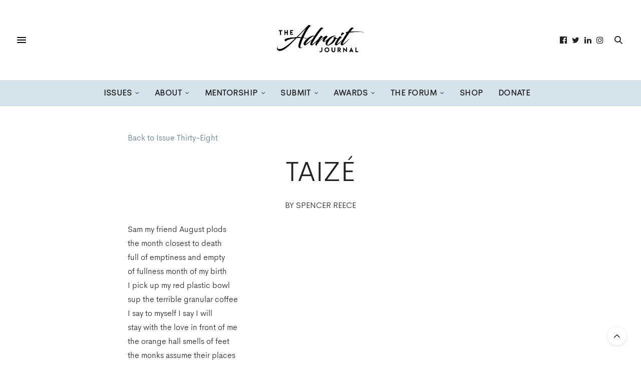

--- FILE ---
content_type: text/html; charset=UTF-8
request_url: https://theadroitjournal.org/issue-thirty-eight/spencer-reece/
body_size: 25605
content:
<!doctype html>
<html lang="en-US">
<head>
	<meta charset="UTF-8">
	<meta name="viewport" content="width=device-width, initial-scale=1, maximum-scale=1, viewport-fit=cover">
	<link rel="profile" href="http://gmpg.org/xfn/11">
	<meta http-equiv="x-dns-prefetch-control" content="on">
	<link rel="dns-prefetch" href="//fonts.googleapis.com" />
	<link rel="dns-prefetch" href="//fonts.gstatic.com" />
	<link rel="dns-prefetch" href="//0.gravatar.com/" />
	<link rel="dns-prefetch" href="//2.gravatar.com/" />
	<link rel="dns-prefetch" href="//1.gravatar.com/" /><title>Issue Thirty-Eight: Spencer Reece &#8211; The Adroit Journal</title>
<meta name='robots' content='max-image-preview:large' />
<link rel='dns-prefetch' href='//js.stripe.com' />
<link rel='dns-prefetch' href='//cdn.plyr.io' />
<link rel='dns-prefetch' href='//use.typekit.net' />
<link rel='dns-prefetch' href='//secure.gravatar.com' />
<link rel='dns-prefetch' href='//stats.wp.com' />
<link rel='dns-prefetch' href='//fonts-api.wp.com' />
<link rel='dns-prefetch' href='//widgets.wp.com' />
<link rel='dns-prefetch' href='//s0.wp.com' />
<link rel='dns-prefetch' href='//0.gravatar.com' />
<link rel='dns-prefetch' href='//1.gravatar.com' />
<link rel='dns-prefetch' href='//2.gravatar.com' />
<link rel='dns-prefetch' href='//jetpack.wordpress.com' />
<link rel='dns-prefetch' href='//public-api.wordpress.com' />
<link rel='preconnect' href='//i0.wp.com' />
<link rel='preconnect' href='//c0.wp.com' />
<link rel="alternate" type="application/rss+xml" title="The Adroit Journal &raquo; Feed" href="https://theadroitjournal.org/feed/" />
<link rel="alternate" type="application/rss+xml" title="The Adroit Journal &raquo; Comments Feed" href="https://theadroitjournal.org/comments/feed/" />
<link rel="preconnect" href="//fonts.gstatic.com/" crossorigin><link rel="alternate" title="oEmbed (JSON)" type="application/json+oembed" href="https://theadroitjournal.org/wp-json/oembed/1.0/embed?url=https%3A%2F%2Ftheadroitjournal.org%2Fissue-thirty-eight%2Fspencer-reece%2F" />
<link rel="alternate" title="oEmbed (XML)" type="text/xml+oembed" href="https://theadroitjournal.org/wp-json/oembed/1.0/embed?url=https%3A%2F%2Ftheadroitjournal.org%2Fissue-thirty-eight%2Fspencer-reece%2F&#038;format=xml" />
<style id='wp-img-auto-sizes-contain-inline-css' type='text/css'>
img:is([sizes=auto i],[sizes^="auto," i]){contain-intrinsic-size:3000px 1500px}
/*# sourceURL=wp-img-auto-sizes-contain-inline-css */
</style>
<link rel='stylesheet' id='givewp-campaign-blocks-fonts-css' href='https://fonts-api.wp.com/css2?family=Inter%3Awght%40400%3B500%3B600%3B700&#038;display=swap&#038;ver=6.9' media='all' />
<style id='wp-emoji-styles-inline-css' type='text/css'>

	img.wp-smiley, img.emoji {
		display: inline !important;
		border: none !important;
		box-shadow: none !important;
		height: 1em !important;
		width: 1em !important;
		margin: 0 0.07em !important;
		vertical-align: -0.1em !important;
		background: none !important;
		padding: 0 !important;
	}
/*# sourceURL=wp-emoji-styles-inline-css */
</style>
<style id='wp-block-library-inline-css' type='text/css'>
:root{--wp-block-synced-color:#7a00df;--wp-block-synced-color--rgb:122,0,223;--wp-bound-block-color:var(--wp-block-synced-color);--wp-editor-canvas-background:#ddd;--wp-admin-theme-color:#007cba;--wp-admin-theme-color--rgb:0,124,186;--wp-admin-theme-color-darker-10:#006ba1;--wp-admin-theme-color-darker-10--rgb:0,107,160.5;--wp-admin-theme-color-darker-20:#005a87;--wp-admin-theme-color-darker-20--rgb:0,90,135;--wp-admin-border-width-focus:2px}@media (min-resolution:192dpi){:root{--wp-admin-border-width-focus:1.5px}}.wp-element-button{cursor:pointer}:root .has-very-light-gray-background-color{background-color:#eee}:root .has-very-dark-gray-background-color{background-color:#313131}:root .has-very-light-gray-color{color:#eee}:root .has-very-dark-gray-color{color:#313131}:root .has-vivid-green-cyan-to-vivid-cyan-blue-gradient-background{background:linear-gradient(135deg,#00d084,#0693e3)}:root .has-purple-crush-gradient-background{background:linear-gradient(135deg,#34e2e4,#4721fb 50%,#ab1dfe)}:root .has-hazy-dawn-gradient-background{background:linear-gradient(135deg,#faaca8,#dad0ec)}:root .has-subdued-olive-gradient-background{background:linear-gradient(135deg,#fafae1,#67a671)}:root .has-atomic-cream-gradient-background{background:linear-gradient(135deg,#fdd79a,#004a59)}:root .has-nightshade-gradient-background{background:linear-gradient(135deg,#330968,#31cdcf)}:root .has-midnight-gradient-background{background:linear-gradient(135deg,#020381,#2874fc)}:root{--wp--preset--font-size--normal:16px;--wp--preset--font-size--huge:42px}.has-regular-font-size{font-size:1em}.has-larger-font-size{font-size:2.625em}.has-normal-font-size{font-size:var(--wp--preset--font-size--normal)}.has-huge-font-size{font-size:var(--wp--preset--font-size--huge)}.has-text-align-center{text-align:center}.has-text-align-left{text-align:left}.has-text-align-right{text-align:right}.has-fit-text{white-space:nowrap!important}#end-resizable-editor-section{display:none}.aligncenter{clear:both}.items-justified-left{justify-content:flex-start}.items-justified-center{justify-content:center}.items-justified-right{justify-content:flex-end}.items-justified-space-between{justify-content:space-between}.screen-reader-text{border:0;clip-path:inset(50%);height:1px;margin:-1px;overflow:hidden;padding:0;position:absolute;width:1px;word-wrap:normal!important}.screen-reader-text:focus{background-color:#ddd;clip-path:none;color:#444;display:block;font-size:1em;height:auto;left:5px;line-height:normal;padding:15px 23px 14px;text-decoration:none;top:5px;width:auto;z-index:100000}html :where(.has-border-color){border-style:solid}html :where([style*=border-top-color]){border-top-style:solid}html :where([style*=border-right-color]){border-right-style:solid}html :where([style*=border-bottom-color]){border-bottom-style:solid}html :where([style*=border-left-color]){border-left-style:solid}html :where([style*=border-width]){border-style:solid}html :where([style*=border-top-width]){border-top-style:solid}html :where([style*=border-right-width]){border-right-style:solid}html :where([style*=border-bottom-width]){border-bottom-style:solid}html :where([style*=border-left-width]){border-left-style:solid}html :where(img[class*=wp-image-]){height:auto;max-width:100%}:where(figure){margin:0 0 1em}html :where(.is-position-sticky){--wp-admin--admin-bar--position-offset:var(--wp-admin--admin-bar--height,0px)}@media screen and (max-width:600px){html :where(.is-position-sticky){--wp-admin--admin-bar--position-offset:0px}}
.has-text-align-justify{text-align:justify;}

/*# sourceURL=wp-block-library-inline-css */
</style><style id='global-styles-inline-css' type='text/css'>
:root{--wp--preset--aspect-ratio--square: 1;--wp--preset--aspect-ratio--4-3: 4/3;--wp--preset--aspect-ratio--3-4: 3/4;--wp--preset--aspect-ratio--3-2: 3/2;--wp--preset--aspect-ratio--2-3: 2/3;--wp--preset--aspect-ratio--16-9: 16/9;--wp--preset--aspect-ratio--9-16: 9/16;--wp--preset--color--black: #000000;--wp--preset--color--cyan-bluish-gray: #abb8c3;--wp--preset--color--white: #ffffff;--wp--preset--color--pale-pink: #f78da7;--wp--preset--color--vivid-red: #cf2e2e;--wp--preset--color--luminous-vivid-orange: #ff6900;--wp--preset--color--luminous-vivid-amber: #fcb900;--wp--preset--color--light-green-cyan: #7bdcb5;--wp--preset--color--vivid-green-cyan: #00d084;--wp--preset--color--pale-cyan-blue: #8ed1fc;--wp--preset--color--vivid-cyan-blue: #0693e3;--wp--preset--color--vivid-purple: #9b51e0;--wp--preset--color--thb-accent: #5d7c91;--wp--preset--gradient--vivid-cyan-blue-to-vivid-purple: linear-gradient(135deg,rgb(6,147,227) 0%,rgb(155,81,224) 100%);--wp--preset--gradient--light-green-cyan-to-vivid-green-cyan: linear-gradient(135deg,rgb(122,220,180) 0%,rgb(0,208,130) 100%);--wp--preset--gradient--luminous-vivid-amber-to-luminous-vivid-orange: linear-gradient(135deg,rgb(252,185,0) 0%,rgb(255,105,0) 100%);--wp--preset--gradient--luminous-vivid-orange-to-vivid-red: linear-gradient(135deg,rgb(255,105,0) 0%,rgb(207,46,46) 100%);--wp--preset--gradient--very-light-gray-to-cyan-bluish-gray: linear-gradient(135deg,rgb(238,238,238) 0%,rgb(169,184,195) 100%);--wp--preset--gradient--cool-to-warm-spectrum: linear-gradient(135deg,rgb(74,234,220) 0%,rgb(151,120,209) 20%,rgb(207,42,186) 40%,rgb(238,44,130) 60%,rgb(251,105,98) 80%,rgb(254,248,76) 100%);--wp--preset--gradient--blush-light-purple: linear-gradient(135deg,rgb(255,206,236) 0%,rgb(152,150,240) 100%);--wp--preset--gradient--blush-bordeaux: linear-gradient(135deg,rgb(254,205,165) 0%,rgb(254,45,45) 50%,rgb(107,0,62) 100%);--wp--preset--gradient--luminous-dusk: linear-gradient(135deg,rgb(255,203,112) 0%,rgb(199,81,192) 50%,rgb(65,88,208) 100%);--wp--preset--gradient--pale-ocean: linear-gradient(135deg,rgb(255,245,203) 0%,rgb(182,227,212) 50%,rgb(51,167,181) 100%);--wp--preset--gradient--electric-grass: linear-gradient(135deg,rgb(202,248,128) 0%,rgb(113,206,126) 100%);--wp--preset--gradient--midnight: linear-gradient(135deg,rgb(2,3,129) 0%,rgb(40,116,252) 100%);--wp--preset--font-size--small: 13px;--wp--preset--font-size--medium: 20px;--wp--preset--font-size--large: 36px;--wp--preset--font-size--x-large: 42px;--wp--preset--font-family--albert-sans: 'Albert Sans', sans-serif;--wp--preset--font-family--alegreya: Alegreya, serif;--wp--preset--font-family--arvo: Arvo, serif;--wp--preset--font-family--bodoni-moda: 'Bodoni Moda', serif;--wp--preset--font-family--bricolage-grotesque: 'Bricolage Grotesque', sans-serif;--wp--preset--font-family--cabin: Cabin, sans-serif;--wp--preset--font-family--chivo: Chivo, sans-serif;--wp--preset--font-family--commissioner: Commissioner, sans-serif;--wp--preset--font-family--cormorant: Cormorant, serif;--wp--preset--font-family--courier-prime: 'Courier Prime', monospace;--wp--preset--font-family--crimson-pro: 'Crimson Pro', serif;--wp--preset--font-family--dm-mono: 'DM Mono', monospace;--wp--preset--font-family--dm-sans: 'DM Sans', sans-serif;--wp--preset--font-family--dm-serif-display: 'DM Serif Display', serif;--wp--preset--font-family--domine: Domine, serif;--wp--preset--font-family--eb-garamond: 'EB Garamond', serif;--wp--preset--font-family--epilogue: Epilogue, sans-serif;--wp--preset--font-family--fahkwang: Fahkwang, sans-serif;--wp--preset--font-family--figtree: Figtree, sans-serif;--wp--preset--font-family--fira-sans: 'Fira Sans', sans-serif;--wp--preset--font-family--fjalla-one: 'Fjalla One', sans-serif;--wp--preset--font-family--fraunces: Fraunces, serif;--wp--preset--font-family--gabarito: Gabarito, system-ui;--wp--preset--font-family--ibm-plex-mono: 'IBM Plex Mono', monospace;--wp--preset--font-family--ibm-plex-sans: 'IBM Plex Sans', sans-serif;--wp--preset--font-family--ibarra-real-nova: 'Ibarra Real Nova', serif;--wp--preset--font-family--instrument-serif: 'Instrument Serif', serif;--wp--preset--font-family--inter: Inter, sans-serif;--wp--preset--font-family--josefin-sans: 'Josefin Sans', sans-serif;--wp--preset--font-family--jost: Jost, sans-serif;--wp--preset--font-family--libre-baskerville: 'Libre Baskerville', serif;--wp--preset--font-family--libre-franklin: 'Libre Franklin', sans-serif;--wp--preset--font-family--literata: Literata, serif;--wp--preset--font-family--lora: Lora, serif;--wp--preset--font-family--merriweather: Merriweather, serif;--wp--preset--font-family--montserrat: Montserrat, sans-serif;--wp--preset--font-family--newsreader: Newsreader, serif;--wp--preset--font-family--noto-sans-mono: 'Noto Sans Mono', sans-serif;--wp--preset--font-family--nunito: Nunito, sans-serif;--wp--preset--font-family--open-sans: 'Open Sans', sans-serif;--wp--preset--font-family--overpass: Overpass, sans-serif;--wp--preset--font-family--pt-serif: 'PT Serif', serif;--wp--preset--font-family--petrona: Petrona, serif;--wp--preset--font-family--piazzolla: Piazzolla, serif;--wp--preset--font-family--playfair-display: 'Playfair Display', serif;--wp--preset--font-family--plus-jakarta-sans: 'Plus Jakarta Sans', sans-serif;--wp--preset--font-family--poppins: Poppins, sans-serif;--wp--preset--font-family--raleway: Raleway, sans-serif;--wp--preset--font-family--roboto: Roboto, sans-serif;--wp--preset--font-family--roboto-slab: 'Roboto Slab', serif;--wp--preset--font-family--rubik: Rubik, sans-serif;--wp--preset--font-family--rufina: Rufina, serif;--wp--preset--font-family--sora: Sora, sans-serif;--wp--preset--font-family--source-sans-3: 'Source Sans 3', sans-serif;--wp--preset--font-family--source-serif-4: 'Source Serif 4', serif;--wp--preset--font-family--space-mono: 'Space Mono', monospace;--wp--preset--font-family--syne: Syne, sans-serif;--wp--preset--font-family--texturina: Texturina, serif;--wp--preset--font-family--urbanist: Urbanist, sans-serif;--wp--preset--font-family--work-sans: 'Work Sans', sans-serif;--wp--preset--font-family--cerebri-sans: cerebri-sans;--wp--preset--font-family--cerebri-sans-bold: cerebri-sans-bold;--wp--preset--font-family--cerebri-bold-ital: cerebri-bold-ital;--wp--preset--font-family--cs-book: cs-book;--wp--preset--font-family--cs-book-italic: cs-book-italic;--wp--preset--font-family--cs-extra-bold: cs-extra-bold;--wp--preset--font-family--cs-extra-bold-ital: cs-extra-bold-ital;--wp--preset--font-family--cs-heavy: cs-heavy;--wp--preset--font-family--cs-heavy-ital: cs-heavy-ital;--wp--preset--font-family--cs-ital: cs-ital;--wp--preset--font-family--cs-light: cs-light;--wp--preset--font-family--cs-light-ital: cs-light-ital;--wp--preset--font-family--cs-medium: cs-medium;--wp--preset--font-family--cs-medium-ital: cs-medium-ital;--wp--preset--font-family--cs-semi-bold: cs-semi-bold;--wp--preset--font-family--cs-semi-bold-ital: cs-semi-bold-ital;--wp--preset--spacing--20: 0.44rem;--wp--preset--spacing--30: 0.67rem;--wp--preset--spacing--40: 1rem;--wp--preset--spacing--50: 1.5rem;--wp--preset--spacing--60: 2.25rem;--wp--preset--spacing--70: 3.38rem;--wp--preset--spacing--80: 5.06rem;--wp--preset--shadow--natural: 6px 6px 9px rgba(0, 0, 0, 0.2);--wp--preset--shadow--deep: 12px 12px 50px rgba(0, 0, 0, 0.4);--wp--preset--shadow--sharp: 6px 6px 0px rgba(0, 0, 0, 0.2);--wp--preset--shadow--outlined: 6px 6px 0px -3px rgb(255, 255, 255), 6px 6px rgb(0, 0, 0);--wp--preset--shadow--crisp: 6px 6px 0px rgb(0, 0, 0);}:where(body) { margin: 0; }.wp-site-blocks > .alignleft { float: left; margin-right: 2em; }.wp-site-blocks > .alignright { float: right; margin-left: 2em; }.wp-site-blocks > .aligncenter { justify-content: center; margin-left: auto; margin-right: auto; }:where(.is-layout-flex){gap: 0.5em;}:where(.is-layout-grid){gap: 0.5em;}.is-layout-flow > .alignleft{float: left;margin-inline-start: 0;margin-inline-end: 2em;}.is-layout-flow > .alignright{float: right;margin-inline-start: 2em;margin-inline-end: 0;}.is-layout-flow > .aligncenter{margin-left: auto !important;margin-right: auto !important;}.is-layout-constrained > .alignleft{float: left;margin-inline-start: 0;margin-inline-end: 2em;}.is-layout-constrained > .alignright{float: right;margin-inline-start: 2em;margin-inline-end: 0;}.is-layout-constrained > .aligncenter{margin-left: auto !important;margin-right: auto !important;}.is-layout-constrained > :where(:not(.alignleft):not(.alignright):not(.alignfull)){margin-left: auto !important;margin-right: auto !important;}body .is-layout-flex{display: flex;}.is-layout-flex{flex-wrap: wrap;align-items: center;}.is-layout-flex > :is(*, div){margin: 0;}body .is-layout-grid{display: grid;}.is-layout-grid > :is(*, div){margin: 0;}body{padding-top: 0px;padding-right: 0px;padding-bottom: 0px;padding-left: 0px;}a:where(:not(.wp-element-button)){text-decoration: underline;}:root :where(.wp-element-button, .wp-block-button__link){background-color: #32373c;border-width: 0;color: #fff;font-family: inherit;font-size: inherit;font-style: inherit;font-weight: inherit;letter-spacing: inherit;line-height: inherit;padding-top: calc(0.667em + 2px);padding-right: calc(1.333em + 2px);padding-bottom: calc(0.667em + 2px);padding-left: calc(1.333em + 2px);text-decoration: none;text-transform: inherit;}.has-black-color{color: var(--wp--preset--color--black) !important;}.has-cyan-bluish-gray-color{color: var(--wp--preset--color--cyan-bluish-gray) !important;}.has-white-color{color: var(--wp--preset--color--white) !important;}.has-pale-pink-color{color: var(--wp--preset--color--pale-pink) !important;}.has-vivid-red-color{color: var(--wp--preset--color--vivid-red) !important;}.has-luminous-vivid-orange-color{color: var(--wp--preset--color--luminous-vivid-orange) !important;}.has-luminous-vivid-amber-color{color: var(--wp--preset--color--luminous-vivid-amber) !important;}.has-light-green-cyan-color{color: var(--wp--preset--color--light-green-cyan) !important;}.has-vivid-green-cyan-color{color: var(--wp--preset--color--vivid-green-cyan) !important;}.has-pale-cyan-blue-color{color: var(--wp--preset--color--pale-cyan-blue) !important;}.has-vivid-cyan-blue-color{color: var(--wp--preset--color--vivid-cyan-blue) !important;}.has-vivid-purple-color{color: var(--wp--preset--color--vivid-purple) !important;}.has-thb-accent-color{color: var(--wp--preset--color--thb-accent) !important;}.has-black-background-color{background-color: var(--wp--preset--color--black) !important;}.has-cyan-bluish-gray-background-color{background-color: var(--wp--preset--color--cyan-bluish-gray) !important;}.has-white-background-color{background-color: var(--wp--preset--color--white) !important;}.has-pale-pink-background-color{background-color: var(--wp--preset--color--pale-pink) !important;}.has-vivid-red-background-color{background-color: var(--wp--preset--color--vivid-red) !important;}.has-luminous-vivid-orange-background-color{background-color: var(--wp--preset--color--luminous-vivid-orange) !important;}.has-luminous-vivid-amber-background-color{background-color: var(--wp--preset--color--luminous-vivid-amber) !important;}.has-light-green-cyan-background-color{background-color: var(--wp--preset--color--light-green-cyan) !important;}.has-vivid-green-cyan-background-color{background-color: var(--wp--preset--color--vivid-green-cyan) !important;}.has-pale-cyan-blue-background-color{background-color: var(--wp--preset--color--pale-cyan-blue) !important;}.has-vivid-cyan-blue-background-color{background-color: var(--wp--preset--color--vivid-cyan-blue) !important;}.has-vivid-purple-background-color{background-color: var(--wp--preset--color--vivid-purple) !important;}.has-thb-accent-background-color{background-color: var(--wp--preset--color--thb-accent) !important;}.has-black-border-color{border-color: var(--wp--preset--color--black) !important;}.has-cyan-bluish-gray-border-color{border-color: var(--wp--preset--color--cyan-bluish-gray) !important;}.has-white-border-color{border-color: var(--wp--preset--color--white) !important;}.has-pale-pink-border-color{border-color: var(--wp--preset--color--pale-pink) !important;}.has-vivid-red-border-color{border-color: var(--wp--preset--color--vivid-red) !important;}.has-luminous-vivid-orange-border-color{border-color: var(--wp--preset--color--luminous-vivid-orange) !important;}.has-luminous-vivid-amber-border-color{border-color: var(--wp--preset--color--luminous-vivid-amber) !important;}.has-light-green-cyan-border-color{border-color: var(--wp--preset--color--light-green-cyan) !important;}.has-vivid-green-cyan-border-color{border-color: var(--wp--preset--color--vivid-green-cyan) !important;}.has-pale-cyan-blue-border-color{border-color: var(--wp--preset--color--pale-cyan-blue) !important;}.has-vivid-cyan-blue-border-color{border-color: var(--wp--preset--color--vivid-cyan-blue) !important;}.has-vivid-purple-border-color{border-color: var(--wp--preset--color--vivid-purple) !important;}.has-thb-accent-border-color{border-color: var(--wp--preset--color--thb-accent) !important;}.has-vivid-cyan-blue-to-vivid-purple-gradient-background{background: var(--wp--preset--gradient--vivid-cyan-blue-to-vivid-purple) !important;}.has-light-green-cyan-to-vivid-green-cyan-gradient-background{background: var(--wp--preset--gradient--light-green-cyan-to-vivid-green-cyan) !important;}.has-luminous-vivid-amber-to-luminous-vivid-orange-gradient-background{background: var(--wp--preset--gradient--luminous-vivid-amber-to-luminous-vivid-orange) !important;}.has-luminous-vivid-orange-to-vivid-red-gradient-background{background: var(--wp--preset--gradient--luminous-vivid-orange-to-vivid-red) !important;}.has-very-light-gray-to-cyan-bluish-gray-gradient-background{background: var(--wp--preset--gradient--very-light-gray-to-cyan-bluish-gray) !important;}.has-cool-to-warm-spectrum-gradient-background{background: var(--wp--preset--gradient--cool-to-warm-spectrum) !important;}.has-blush-light-purple-gradient-background{background: var(--wp--preset--gradient--blush-light-purple) !important;}.has-blush-bordeaux-gradient-background{background: var(--wp--preset--gradient--blush-bordeaux) !important;}.has-luminous-dusk-gradient-background{background: var(--wp--preset--gradient--luminous-dusk) !important;}.has-pale-ocean-gradient-background{background: var(--wp--preset--gradient--pale-ocean) !important;}.has-electric-grass-gradient-background{background: var(--wp--preset--gradient--electric-grass) !important;}.has-midnight-gradient-background{background: var(--wp--preset--gradient--midnight) !important;}.has-small-font-size{font-size: var(--wp--preset--font-size--small) !important;}.has-medium-font-size{font-size: var(--wp--preset--font-size--medium) !important;}.has-large-font-size{font-size: var(--wp--preset--font-size--large) !important;}.has-x-large-font-size{font-size: var(--wp--preset--font-size--x-large) !important;}.has-albert-sans-font-family{font-family: var(--wp--preset--font-family--albert-sans) !important;}.has-alegreya-font-family{font-family: var(--wp--preset--font-family--alegreya) !important;}.has-arvo-font-family{font-family: var(--wp--preset--font-family--arvo) !important;}.has-bodoni-moda-font-family{font-family: var(--wp--preset--font-family--bodoni-moda) !important;}.has-bricolage-grotesque-font-family{font-family: var(--wp--preset--font-family--bricolage-grotesque) !important;}.has-cabin-font-family{font-family: var(--wp--preset--font-family--cabin) !important;}.has-chivo-font-family{font-family: var(--wp--preset--font-family--chivo) !important;}.has-commissioner-font-family{font-family: var(--wp--preset--font-family--commissioner) !important;}.has-cormorant-font-family{font-family: var(--wp--preset--font-family--cormorant) !important;}.has-courier-prime-font-family{font-family: var(--wp--preset--font-family--courier-prime) !important;}.has-crimson-pro-font-family{font-family: var(--wp--preset--font-family--crimson-pro) !important;}.has-dm-mono-font-family{font-family: var(--wp--preset--font-family--dm-mono) !important;}.has-dm-sans-font-family{font-family: var(--wp--preset--font-family--dm-sans) !important;}.has-dm-serif-display-font-family{font-family: var(--wp--preset--font-family--dm-serif-display) !important;}.has-domine-font-family{font-family: var(--wp--preset--font-family--domine) !important;}.has-eb-garamond-font-family{font-family: var(--wp--preset--font-family--eb-garamond) !important;}.has-epilogue-font-family{font-family: var(--wp--preset--font-family--epilogue) !important;}.has-fahkwang-font-family{font-family: var(--wp--preset--font-family--fahkwang) !important;}.has-figtree-font-family{font-family: var(--wp--preset--font-family--figtree) !important;}.has-fira-sans-font-family{font-family: var(--wp--preset--font-family--fira-sans) !important;}.has-fjalla-one-font-family{font-family: var(--wp--preset--font-family--fjalla-one) !important;}.has-fraunces-font-family{font-family: var(--wp--preset--font-family--fraunces) !important;}.has-gabarito-font-family{font-family: var(--wp--preset--font-family--gabarito) !important;}.has-ibm-plex-mono-font-family{font-family: var(--wp--preset--font-family--ibm-plex-mono) !important;}.has-ibm-plex-sans-font-family{font-family: var(--wp--preset--font-family--ibm-plex-sans) !important;}.has-ibarra-real-nova-font-family{font-family: var(--wp--preset--font-family--ibarra-real-nova) !important;}.has-instrument-serif-font-family{font-family: var(--wp--preset--font-family--instrument-serif) !important;}.has-inter-font-family{font-family: var(--wp--preset--font-family--inter) !important;}.has-josefin-sans-font-family{font-family: var(--wp--preset--font-family--josefin-sans) !important;}.has-jost-font-family{font-family: var(--wp--preset--font-family--jost) !important;}.has-libre-baskerville-font-family{font-family: var(--wp--preset--font-family--libre-baskerville) !important;}.has-libre-franklin-font-family{font-family: var(--wp--preset--font-family--libre-franklin) !important;}.has-literata-font-family{font-family: var(--wp--preset--font-family--literata) !important;}.has-lora-font-family{font-family: var(--wp--preset--font-family--lora) !important;}.has-merriweather-font-family{font-family: var(--wp--preset--font-family--merriweather) !important;}.has-montserrat-font-family{font-family: var(--wp--preset--font-family--montserrat) !important;}.has-newsreader-font-family{font-family: var(--wp--preset--font-family--newsreader) !important;}.has-noto-sans-mono-font-family{font-family: var(--wp--preset--font-family--noto-sans-mono) !important;}.has-nunito-font-family{font-family: var(--wp--preset--font-family--nunito) !important;}.has-open-sans-font-family{font-family: var(--wp--preset--font-family--open-sans) !important;}.has-overpass-font-family{font-family: var(--wp--preset--font-family--overpass) !important;}.has-pt-serif-font-family{font-family: var(--wp--preset--font-family--pt-serif) !important;}.has-petrona-font-family{font-family: var(--wp--preset--font-family--petrona) !important;}.has-piazzolla-font-family{font-family: var(--wp--preset--font-family--piazzolla) !important;}.has-playfair-display-font-family{font-family: var(--wp--preset--font-family--playfair-display) !important;}.has-plus-jakarta-sans-font-family{font-family: var(--wp--preset--font-family--plus-jakarta-sans) !important;}.has-poppins-font-family{font-family: var(--wp--preset--font-family--poppins) !important;}.has-raleway-font-family{font-family: var(--wp--preset--font-family--raleway) !important;}.has-roboto-font-family{font-family: var(--wp--preset--font-family--roboto) !important;}.has-roboto-slab-font-family{font-family: var(--wp--preset--font-family--roboto-slab) !important;}.has-rubik-font-family{font-family: var(--wp--preset--font-family--rubik) !important;}.has-rufina-font-family{font-family: var(--wp--preset--font-family--rufina) !important;}.has-sora-font-family{font-family: var(--wp--preset--font-family--sora) !important;}.has-source-sans-3-font-family{font-family: var(--wp--preset--font-family--source-sans-3) !important;}.has-source-serif-4-font-family{font-family: var(--wp--preset--font-family--source-serif-4) !important;}.has-space-mono-font-family{font-family: var(--wp--preset--font-family--space-mono) !important;}.has-syne-font-family{font-family: var(--wp--preset--font-family--syne) !important;}.has-texturina-font-family{font-family: var(--wp--preset--font-family--texturina) !important;}.has-urbanist-font-family{font-family: var(--wp--preset--font-family--urbanist) !important;}.has-work-sans-font-family{font-family: var(--wp--preset--font-family--work-sans) !important;}.has-cerebri-sans-font-family{font-family: var(--wp--preset--font-family--cerebri-sans) !important;}.has-cerebri-sans-bold-font-family{font-family: var(--wp--preset--font-family--cerebri-sans-bold) !important;}.has-cerebri-bold-ital-font-family{font-family: var(--wp--preset--font-family--cerebri-bold-ital) !important;}.has-cs-book-font-family{font-family: var(--wp--preset--font-family--cs-book) !important;}.has-cs-book-italic-font-family{font-family: var(--wp--preset--font-family--cs-book-italic) !important;}.has-cs-extra-bold-font-family{font-family: var(--wp--preset--font-family--cs-extra-bold) !important;}.has-cs-extra-bold-ital-font-family{font-family: var(--wp--preset--font-family--cs-extra-bold-ital) !important;}.has-cs-heavy-font-family{font-family: var(--wp--preset--font-family--cs-heavy) !important;}.has-cs-heavy-ital-font-family{font-family: var(--wp--preset--font-family--cs-heavy-ital) !important;}.has-cs-ital-font-family{font-family: var(--wp--preset--font-family--cs-ital) !important;}.has-cs-light-font-family{font-family: var(--wp--preset--font-family--cs-light) !important;}.has-cs-light-ital-font-family{font-family: var(--wp--preset--font-family--cs-light-ital) !important;}.has-cs-medium-font-family{font-family: var(--wp--preset--font-family--cs-medium) !important;}.has-cs-medium-ital-font-family{font-family: var(--wp--preset--font-family--cs-medium-ital) !important;}.has-cs-semi-bold-font-family{font-family: var(--wp--preset--font-family--cs-semi-bold) !important;}.has-cs-semi-bold-ital-font-family{font-family: var(--wp--preset--font-family--cs-semi-bold-ital) !important;}
/*# sourceURL=global-styles-inline-css */
</style>

<link rel='stylesheet' id='dashicons-css' href='https://c0.wp.com/c/6.9/wp-includes/css/dashicons.min.css' media='all' />
<link rel='stylesheet' id='everest-forms-general-css' href='https://theadroitjournal.org/wp-content/plugins/everest-forms/assets/css/everest-forms.css?ver=3.4.1' media='all' />
<link rel='stylesheet' id='jquery-intl-tel-input-css' href='https://theadroitjournal.org/wp-content/plugins/everest-forms/assets/css/intlTelInput.css?ver=3.4.1' media='all' />
<link rel='stylesheet' id='uaf_client_css-css' href='https://theadroitjournal.org/wp-content/uploads/useanyfont/uaf.css?ver=1764327415' media='all' />
<link rel='stylesheet' id='wpum-frontend-css' href='https://theadroitjournal.org/wp-content/plugins/wp-user-manager/assets/css/wpum.min.css?ver=2.9.13' media='all' />
<link rel='stylesheet' id='give-styles-css' href='https://theadroitjournal.org/wp-content/plugins/give/build/assets/dist/css/give.css?ver=4.13.2' media='all' />
<link rel='stylesheet' id='give-donation-summary-style-frontend-css' href='https://theadroitjournal.org/wp-content/plugins/give/build/assets/dist/css/give-donation-summary.css?ver=4.13.2' media='all' />
<link rel='stylesheet' id='givewp-design-system-foundation-css' href='https://theadroitjournal.org/wp-content/plugins/give/build/assets/dist/css/design-system/foundation.css?ver=1.2.0' media='all' />
<link rel='stylesheet' id='thb-fa-css' href='https://theadroitjournal.org/wp-content/themes/thevoux-wp/assets/css/font-awesome.min.css?ver=4.7.0' media='all' />
<link rel='stylesheet' id='thb-app-css' href='https://theadroitjournal.org/wp-content/themes/thevoux-wp/assets/css/app.css?ver=6.9.0' media='all' />
<style id='thb-app-inline-css' type='text/css'>
body {font-family:Cardo, 'BlinkMacSystemFont', -apple-system, 'Roboto', 'Lucida Sans';}@media only screen and (max-width:40.063em) {.header .logo .logoimg {max-height:80px;}.header .logo .logoimg[src$=".svg"] {max-height:100%;height:80px;}}@media only screen and (min-width:40.063em) {.header .logo .logoimg {max-height:100px;}.header .logo .logoimg[src$=".svg"] {max-height:100%;height:100px;}}.header.fixed .logo .logoimg {max-height:40px;}.header.fixed .logo .logoimg[src$=".svg"] {max-height:100%;height:40px;}h1, h2, h3, h4, h5, h6, .mont, .wpcf7-response-output, label, .select-wrapper select, .wp-caption .wp-caption-text, .smalltitle, .toggle .title, q, blockquote p, cite, table tr th, table tr td, #footer.style3 .menu, #footer.style2 .menu, #footer.style4 .menu, .product-title, .social_bar, .widget.widget_socialcounter ul.style2 li {font-family:Staatliches, 'BlinkMacSystemFont', -apple-system, 'Roboto', 'Lucida Sans';}input[type="submit"],.button,.btn,.thb-text-button {font-family:Cardo, 'BlinkMacSystemFont', -apple-system, 'Roboto', 'Lucida Sans';}em {}h1,.h1 {font-weight:normal;text-transform:uppercase !important;}h2 {font-weight:normal;text-transform:uppercase !important;}h3 {font-weight:normal;text-transform:uppercase !important;}h4 {font-weight:lighter;text-transform:uppercase !important;}h5 {font-weight:lighter;text-transform:uppercase !important;}h6 {font-weight:lighter;text-transform:uppercase !important;}a,.header .nav_holder.dark .full-menu-container .full-menu > li > a:hover,.full-menu-container.light-menu-color .full-menu > li > a:hover,.full-menu-container .full-menu > li.active > a, .full-menu-container .full-menu > li.sfHover > a,.full-menu-container .full-menu > li > a:hover,.full-menu-container .full-menu > li.menu-item-has-children.menu-item-mega-parent .thb_mega_menu_holder .thb_mega_menu li.active a,.full-menu-container .full-menu > li.menu-item-has-children.menu-item-mega-parent .thb_mega_menu_holder .thb_mega_menu li.active a .fa,.post.featured-style4 .featured-title,.post-detail .article-tags a,.post .post-content .post-review .average,.post .post-content .post-review .thb-counter,#archive-title h1 span,.widget > strong.style1,.widget.widget_recent_entries ul li .url, .widget.widget_recent_comments ul li .url,.thb-mobile-menu li a.active,.thb-mobile-menu-secondary li a:hover,q, blockquote p,cite,.notification-box a:not(.button),.video_playlist .video_play.vertical.video-active,.video_playlist .video_play.vertical.video-active h6,.not-found p,.thb_tabs .tabs h6 a:hover,.thb_tabs .tabs dd.active h6 a,.cart_totals table tr.order-total td,.shop_table tbody tr td.order-status.approved,.shop_table tbody tr td.product-quantity .wishlist-in-stock,.shop_table tbody tr td.product-stock-status .wishlist-in-stock ,.payment_methods li .about_paypal,.place-order .terms label a,.woocommerce-MyAccount-navigation ul li:hover a, .woocommerce-MyAccount-navigation ul li.is-active a,.product .product-information .price > .amount,.product .product-information .price ins .amount,.product .product-information .wc-forward:hover,.product .product-information .product_meta > span a,.product .product-information .product_meta > span .sku,.woocommerce-tabs .wc-tabs li a:hover,.woocommerce-tabs .wc-tabs li.active a,.thb-selectionSharer a.email:hover,.widget ul.menu .current-menu-item>a,.btn.transparent-accent, .btn:focus.transparent-accent, .button.transparent-accent, input[type=submit].transparent-accent,.has-thb-accent-color,.wp-block-button .wp-block-button__link.has-thb-accent-color {color:#5d7c91;}.plyr__control--overlaid,.plyr--video .plyr__control.plyr__tab-focus, .plyr--video .plyr__control:hover, .plyr--video .plyr__control[aria-expanded=true] {background:#5d7c91;}.plyr--full-ui input[type=range] {color:#5d7c91;}.header-submenu-style2 .full-menu-container .full-menu > li.menu-item-has-children.menu-item-mega-parent .thb_mega_menu_holder,.custom_check + .custom_label:hover:before,.thb-pricing-table .thb-pricing-column.highlight-true .pricing-container,.woocommerce-MyAccount-navigation ul li:hover a, .woocommerce-MyAccount-navigation ul li.is-active a,.thb_3dimg:hover .image_link,.btn.transparent-accent, .btn:focus.transparent-accent, .button.transparent-accent, input[type=submit].transparent-accent,.posts.style13-posts .pagination ul .page-numbers:not(.dots):hover, .posts.style13-posts .pagination ul .page-numbers.current, .posts.style13-posts .pagination .nav-links .page-numbers:not(.dots):hover, .posts.style13-posts .pagination .nav-links .page-numbers.current {border-color:#5d7c91;}.header .social-holder .social_header:hover .social_icon,.thb_3dimg .title svg,.thb_3dimg .arrow svg {fill:#5d7c91;}.header .social-holder .quick_cart .float_count,.header.fixed .progress,.post .post-gallery.has-gallery:after,.post.featured-style4:hover .featured-title,.post-detail .post-detail-gallery .gallery-link:hover,.thb-progress span,#archive-title,.widget .count-image .count,.slick-nav:hover,.btn:not(.white):hover,.btn:not(.white):focus:hover,.button:not(.white):hover,input[type=submit]:not(.white):hover,.btn.accent,.btn:focus.accent,.button.accent,input[type=submit].accent,.custom_check + .custom_label:after,[class^="tag-link"]:hover, .tag-cloud-link:hover.category_container.style3:before,.highlight.accent,.video_playlist .video_play.video-active,.thb_tabs .tabs h6 a:after,.btn.transparent-accent:hover, .btn:focus.transparent-accent:hover, .button.transparent-accent:hover, input[type=submit].transparent-accent:hover,.thb-hotspot-container .thb-hotspot.pin-accent,.posts.style13-posts .pagination ul .page-numbers:not(.dots):hover, .posts.style13-posts .pagination ul .page-numbers.current, .posts.style13-posts .pagination .nav-links .page-numbers:not(.dots):hover, .posts.style13-posts .pagination .nav-links .page-numbers.current,.has-thb-accent-background-color,.wp-block-button .wp-block-button__link.has-thb-accent-background-color {background-color:#5d7c91;}.btn.accent:hover,.btn:focus.accent:hover,.button.accent:hover,input[type=submit].accent:hover {background-color:#547083;}.header-submenu-style2 .full-menu-container .full-menu > li.menu-item-has-children .sub-menu:not(.thb_mega_menu),.woocommerce-MyAccount-navigation ul li:hover + li a, .woocommerce-MyAccount-navigation ul li.is-active + li a {border-top-color:#5d7c91;}.woocommerce-tabs .wc-tabs li a:after {border-bottom-color:#5d7c91;}.header-submenu-style2 .full-menu-container .full-menu>li.menu-item-has-children .sub-menu:not(.thb_mega_menu),.header-submenu-style2 .full-menu-container .full-menu>li.menu-item-has-children.menu-item-mega-parent .thb_mega_menu_holder {border-top-color:#5d7c91;}.header-submenu-style3 .full-menu-container .full-menu>li.menu-item-has-children.menu-item-mega-parent .thb_mega_menu_holder .thb_mega_menu li.active a,.header-submenu-style3 .full-menu-container .full-menu > li.menu-item-has-children .sub-menu:not(.thb_mega_menu) li a:hover {background:rgba(93,124,145, 0.2);}.post.carousel-style12:hover {background:rgba(93,124,145, 0.1);}blockquote:before,blockquote:after {background:rgba(93,124,145, 0.2);}@media only screen and (max-width:40.063em) {.post.featured-style4 .featured-title,.post.category-widget-slider .featured-title {background:#5d7c91;}}.post .post-content p a { color:#5d7c91 !important; }.post .post-content p a:hover { color:#94b8ce !important; }.mobile-toggle span,.light-title .mobile-toggle span {background:#000000;}.header.fixed .header_top .progress {background:#d5e3ed;}.full-menu-container,.header.style3 .nav_holder,.header.style4 .nav_holder,.header.style5 .nav_holder,.header.style6 .nav_holder,.header.style7 .header_top {background-color:#d5e3ed !important;}.full-menu-container .full-menu > li.menu-item-has-children.menu-item-mega-parent .thb_mega_menu_holder,.full-menu-container .full-menu > li.menu-item-has-children > .sub-menu {background-color:#d5e3ed !important;}#mobile-menu {background-color:#d5e3ed !important;}.widget.style1 > strong span {background:#d5e3ed;}.full-menu-container .full-menu > li > a,#footer.style2 .menu,#footer.style3 .menu,#footer.style4 .menu,#footer.style5 .menu {font-size:16px;text-transform:uppercase !important;letter-spacing:0.03em !important;}.subheader-menu>li>a {text-transform:uppercase !important;}.full-menu-container .full-menu > li > a,#footer.style2 .menu,#footer.style3 .menu,#footer.style4 .menu,#footer.style5 .menu {font-size:16px;text-transform:uppercase !important;letter-spacing:0.03em !important;}.thb-mobile-menu>li>a,.thb-mobile-menu-secondary li a {text-transform:uppercase !important;}.thb-mobile-menu .sub-menu li a {text-transform:uppercase !important;}.post .post-title h1 {font-weight:300;text-transform:uppercase !important;}.widget > strong {text-decoration:underline !important;}.post-links,.thb-post-top,.post-meta,.post-author,.post-title-bullets li button span {font-family:Work Sans, 'BlinkMacSystemFont', -apple-system, 'Roboto', 'Lucida Sans';font-weight:500;text-transform:uppercase !important;}.post-detail .post-content:before {font-size:10px;}.social_bar ul li a {text-transform:uppercase !important;}#footer.style2 .menu,#footer.style3 .menu,#footer.style4 .menu,#footer.style5 .menu {text-transform:uppercase !important;}.post .thb-post-top .post-meta.style1 a.cat-uncategorized { color:#9e9e9e; }.post .thb-post-top .post-meta.style2 a.cat-uncategorized { background-color:#9e9e9e; }.post.post-carousel-style11 .post-meta.style2 a.cat-uncategorized { background-color:#9e9e9e; }.post .post-content .category_title.catstyle-style1 h2 a:hover { color:#9e9e9e; }@media only screen and (min-width:40.063em) {.content404 > .row {background-image:url('https://theadroitjournal.blog/wp-content/uploads/2014/11/5bcf9d988f08e_img.png');}}#footer.style1,#footer.style2,#footer.style3,#footer.style4 {padding-top:60px;padding-bottom:60px;;}#footer .widget {padding-top:0px;padding-right:20px;padding-bottom:0px;padding-left:20px;;}#footer.style2 .logolink img,#footer.style3 .logolink img {max-height:150px;}.post-detail-style2-row .post-detail .post-title-container,.sidebar .sidebar_inner {background-color:#ffffff}.post.listing.listing-style2 .listing_content .post-title h6 {font-size:15px;font-weight:500;}.post.featured-style11 .featured-title {margin-top:5%; }.post .post-author {padding-bottom:16px;}.single-post a.boxed-icon.comment.style2 {display:none;}.authorpage .avatar{border-radius:0px !important;}
/*# sourceURL=thb-app-inline-css */
</style>
<link rel='stylesheet' id='thb-style-css' href='https://theadroitjournal.org/wp-content/themes/thevoux-wp/style.css?ver=6.9.0' media='all' />
<link rel='stylesheet' id='thb-google-fonts-css' href='https://fonts-api.wp.com/css?family=Cardo%3A400%2C400i%2C700%7CStaatliches%3A400%7CLora%3A400%2C500%2C600%2C700%2C400i%2C500i%2C600i%2C700i%7CWork+Sans%3A100%2C200%2C300%2C400%2C500%2C600%2C700%2C800%2C900%2C100i%2C200i%2C300i%2C400i%2C500i%2C600i%2C700i%2C800i%2C900i&#038;subset=latin&#038;display=swap&#038;ver=6.9.0' media='all' />
<link rel='stylesheet' id='jetpack_likes-css' href='https://theadroitjournal.org/wp-content/plugins/jetpack/modules/likes/style.css?ver=15.5-a.3' media='all' />
<link rel='stylesheet' id='js_composer_front-css' href='https://theadroitjournal.org/wp-content/plugins/js_composer/assets/css/js_composer.min.css?ver=6.1' media='all' />
<link rel='stylesheet' id='sib-front-css-css' href='https://theadroitjournal.org/wp-content/plugins/mailin/css/mailin-front.css?ver=6.9' media='all' />
<style id='jetpack-global-styles-frontend-style-inline-css' type='text/css'>
:root { --font-headings: unset; --font-base: unset; --font-headings-default: -apple-system,BlinkMacSystemFont,"Segoe UI",Roboto,Oxygen-Sans,Ubuntu,Cantarell,"Helvetica Neue",sans-serif; --font-base-default: -apple-system,BlinkMacSystemFont,"Segoe UI",Roboto,Oxygen-Sans,Ubuntu,Cantarell,"Helvetica Neue",sans-serif;}
/*# sourceURL=jetpack-global-styles-frontend-style-inline-css */
</style>
<script type="text/javascript" id="jetpack-mu-wpcom-settings-js-before">
/* <![CDATA[ */
var JETPACK_MU_WPCOM_SETTINGS = {"assetsUrl":"https://theadroitjournal.org/wp-content/mu-plugins/wpcomsh/jetpack_vendor/automattic/jetpack-mu-wpcom/src/build/"};
//# sourceURL=jetpack-mu-wpcom-settings-js-before
/* ]]> */
</script>
<script type="text/javascript" src="https://c0.wp.com/c/6.9/wp-includes/js/jquery/jquery.min.js" id="jquery-core-js"></script>
<script type="text/javascript" src="https://c0.wp.com/c/6.9/wp-includes/js/jquery/jquery-migrate.min.js" id="jquery-migrate-js"></script>
<script type="text/javascript" id="give-stripe-js-js-extra">
/* <![CDATA[ */
var give_stripe_vars = {"zero_based_currency":"","zero_based_currencies_list":["JPY","KRW","CLP","ISK","BIF","DJF","GNF","KHR","KPW","LAK","LKR","MGA","MZN","VUV"],"sitename":"","checkoutBtnTitle":"Donate","publishable_key":"pk_live_51LU7E6JHad0HdgB4iMCiRAjfVm5EWkitpP21kdnbjShp4ihUevmxRDAF8nV969JCeBBebWDCwxwCY3sLyPDFXU6p009M8weXCf","checkout_image":"","checkout_address":"","checkout_processing_text":"Donation Processing...","give_version":"4.13.2","cc_fields_format":"multi","card_number_placeholder_text":"Card Number","card_cvc_placeholder_text":"CVC","donate_button_text":"Donate Now","element_font_styles":{"cssSrc":false},"element_base_styles":{"color":"#32325D","fontWeight":500,"fontSize":"16px","fontSmoothing":"antialiased","::placeholder":{"color":"#222222"},":-webkit-autofill":{"color":"#e39f48"}},"element_complete_styles":{},"element_empty_styles":{},"element_invalid_styles":{},"float_labels":"","base_country":"US","preferred_locale":"en"};
//# sourceURL=give-stripe-js-js-extra
/* ]]> */
</script>
<script type="text/javascript" src="https://js.stripe.com/v3/?ver=4.13.2" id="give-stripe-js-js"></script>
<script type="text/javascript" src="https://theadroitjournal.org/wp-content/plugins/give/build/assets/dist/js/give-stripe.js?ver=4.13.2" id="give-stripe-onpage-js-js"></script>
<script type="text/javascript" src="https://c0.wp.com/c/6.9/wp-includes/js/dist/hooks.min.js" id="wp-hooks-js"></script>
<script type="text/javascript" src="https://c0.wp.com/c/6.9/wp-includes/js/dist/i18n.min.js" id="wp-i18n-js"></script>
<script type="text/javascript" id="wp-i18n-js-after">
/* <![CDATA[ */
wp.i18n.setLocaleData( { 'text direction\u0004ltr': [ 'ltr' ] } );
//# sourceURL=wp-i18n-js-after
/* ]]> */
</script>
<script type="text/javascript" id="give-js-extra">
/* <![CDATA[ */
var give_global_vars = {"ajaxurl":"https://theadroitjournal.org/wp-admin/admin-ajax.php","checkout_nonce":"9dd306beaa","currency":"USD","currency_sign":"$","currency_pos":"before","thousands_separator":",","decimal_separator":".","no_gateway":"Please select a payment method.","bad_minimum":"The minimum custom donation amount for this form is","bad_maximum":"The maximum custom donation amount for this form is","general_loading":"Loading...","purchase_loading":"Please Wait...","textForOverlayScreen":"\u003Ch3\u003EProcessing...\u003C/h3\u003E\u003Cp\u003EThis will only take a second!\u003C/p\u003E","number_decimals":"2","is_test_mode":"","give_version":"4.13.2","magnific_options":{"main_class":"give-modal","close_on_bg_click":false},"form_translation":{"payment-mode":"Please select payment mode.","give_first":"Please enter your first name.","give_last":"Please enter your last name.","give_email":"Please enter a valid email address.","give_user_login":"Invalid email address or username.","give_user_pass":"Enter a password.","give_user_pass_confirm":"Enter the password confirmation.","give_agree_to_terms":"You must agree to the terms and conditions."},"confirm_email_sent_message":"Please check your email and click on the link to access your complete donation history.","ajax_vars":{"ajaxurl":"https://theadroitjournal.org/wp-admin/admin-ajax.php","ajaxNonce":"cba7e0e400","loading":"Loading","select_option":"Please select an option","default_gateway":"stripe","permalinks":"1","number_decimals":2},"cookie_hash":"253a3e16d7a573049df692fd00f6a0e0","session_nonce_cookie_name":"wp-give_session_reset_nonce_253a3e16d7a573049df692fd00f6a0e0","session_cookie_name":"wp-give_session_253a3e16d7a573049df692fd00f6a0e0","delete_session_nonce_cookie":"0"};
var giveApiSettings = {"root":"https://theadroitjournal.org/wp-json/give-api/v2/","rest_base":"give-api/v2"};
//# sourceURL=give-js-extra
/* ]]> */
</script>
<script type="text/javascript" src="https://theadroitjournal.org/wp-content/plugins/give/build/assets/dist/js/give.js?ver=8540f4f50a2032d9c5b5" id="give-js"></script>
<script type="text/javascript" src="https://use.typekit.net/yqg0koz.js?ver=6.9.0" id="thb-typekit-js"></script>
<script type="text/javascript" id="thb-typekit-js-after">
/* <![CDATA[ */
try{Typekit.load({ async: true });}catch(e){}
//# sourceURL=thb-typekit-js-after
/* ]]> */
</script>
<script type="text/javascript" id="sib-front-js-js-extra">
/* <![CDATA[ */
var sibErrMsg = {"invalidMail":"Please fill out valid email address","requiredField":"Please fill out required fields","invalidDateFormat":"Please fill out valid date format","invalidSMSFormat":"Please fill out valid phone number"};
var ajax_sib_front_object = {"ajax_url":"https://theadroitjournal.org/wp-admin/admin-ajax.php","ajax_nonce":"a956f5fd30","flag_url":"https://theadroitjournal.org/wp-content/plugins/mailin/img/flags/"};
//# sourceURL=sib-front-js-js-extra
/* ]]> */
</script>
<script type="text/javascript" src="https://theadroitjournal.org/wp-content/plugins/mailin/js/mailin-front.js?ver=1768474617" id="sib-front-js-js"></script>
<link rel="https://api.w.org/" href="https://theadroitjournal.org/wp-json/" /><link rel="alternate" title="JSON" type="application/json" href="https://theadroitjournal.org/wp-json/wp/v2/pages/27996" /><link rel="EditURI" type="application/rsd+xml" title="RSD" href="https://theadroitjournal.org/xmlrpc.php?rsd" />

<link rel="canonical" href="https://theadroitjournal.org/issue-thirty-eight/spencer-reece/" />
<link rel='shortlink' href='https://wp.me/PacOev-7hy' />
<meta name="generator" content="Give v4.13.2" />
	<style>img#wpstats{display:none}</style>
		<!-- All in one Favicon 4.8 --><link rel="icon" href="https://theadroitjournal.blog/wp-content/uploads/2018/11/flower-144-266544.png" type="image/png"/>
<script type="text/javascript" src="https://cdn.brevo.com/js/sdk-loader.js" async></script>
<script type="text/javascript">
  window.Brevo = window.Brevo || [];
  window.Brevo.push(['init', {"client_key":"9m5do4enpdrug2wjpjmf3awr","email_id":null,"push":{"customDomain":"https:\/\/theadroitjournal.org\/wp-content\/plugins\/mailin\/"},"service_worker_url":"wonderpush-worker-loader.min.js?webKey=64ed84a09b6ca4c1af7fe565bfbe49e993cc846a307ec4846aa369a19ec18ae4","frame_url":"brevo-frame.html"}]);
</script><script type="text/javascript" src="https://cdn.by.wonderpush.com/sdk/1.1/wonderpush-loader.min.js" async></script>
<script type="text/javascript">
  window.WonderPush = window.WonderPush || [];
  window.WonderPush.push(['init', {"customDomain":"https:\/\/theadroitjournal.org\/wp-content\/plugins\/mailin\/","serviceWorkerUrl":"wonderpush-worker-loader.min.js?webKey=64ed84a09b6ca4c1af7fe565bfbe49e993cc846a307ec4846aa369a19ec18ae4","frameUrl":"wonderpush.min.html","webKey":"64ed84a09b6ca4c1af7fe565bfbe49e993cc846a307ec4846aa369a19ec18ae4"}]);
</script><meta name="generator" content="Powered by WPBakery Page Builder - drag and drop page builder for WordPress."/>
<link rel="amphtml" href="https://theadroitjournal.org/issue-thirty-eight/spencer-reece/?amp">
<!-- Jetpack Open Graph Tags -->
<meta property="og:type" content="article" />
<meta property="og:title" content="Issue Thirty-Eight: Spencer Reece" />
<meta property="og:url" content="https://theadroitjournal.org/issue-thirty-eight/spencer-reece/" />
<meta property="og:description" content="Visit the post for more." />
<meta property="article:published_time" content="2021-08-20T04:02:38+00:00" />
<meta property="article:modified_time" content="2021-10-26T14:29:06+00:00" />
<meta property="og:site_name" content="The Adroit Journal" />
<meta property="og:image" content="https://i0.wp.com/theadroitjournal.org/wp-content/uploads/2021/08/Adroit-38-CTE-FINAL.png?fit=1200%2C600&#038;ssl=1" />
<meta property="og:image:width" content="1200" />
<meta property="og:image:height" content="600" />
<meta property="og:image:alt" content="" />
<meta property="og:locale" content="en_US" />

<!-- End Jetpack Open Graph Tags -->
<meta name="twitter:widgets:link-color" content="#000000"><meta name="twitter:widgets:border-color" content="#000000"><meta name="twitter:partner" content="tfwp"><link rel="icon" href="https://i0.wp.com/theadroitjournal.org/wp-content/uploads/2019/09/cropped-unnamed.png?fit=32%2C32&#038;ssl=1" sizes="32x32" />
<link rel="icon" href="https://i0.wp.com/theadroitjournal.org/wp-content/uploads/2019/09/cropped-unnamed.png?fit=192%2C192&#038;ssl=1" sizes="192x192" />
<link rel="apple-touch-icon" href="https://i0.wp.com/theadroitjournal.org/wp-content/uploads/2019/09/cropped-unnamed.png?resize=180%2C180&#038;ssl=1" />
<meta name="msapplication-TileImage" content="https://i0.wp.com/theadroitjournal.org/wp-content/uploads/2019/09/cropped-unnamed.png?resize=270%2C270&#038;ssl=1" />

<meta name="twitter:card" content="summary"><meta name="twitter:title" content="Issue Thirty-Eight: Spencer Reece"><meta name="twitter:site" content="@adroitjournal"><meta name="twitter:image" content="https://i0.wp.com/theadroitjournal.org/wp-content/uploads/2021/08/spencer_reece_0.jpeg?fit=160%2C160&amp;ssl=1">
<link rel="stylesheet" type="text/css" id="wp-custom-css" href="https://theadroitjournal.org/?custom-css=c5fdc555d2" /><noscript><style> .wpb_animate_when_almost_visible { opacity: 1; }</style></noscript>
<!-- My Custom CSS -->
<link rel='stylesheet' id='mccss_stylesheet' href='https://theadroitjournal.org/wp-content/uploads/my_custom_css/my_style.css?1768954716' type='text/css' media='all' />
<!-- My Custom CSS -->
	
	<!-- Brevo email collection form -->
	<style>
	  @font-face {
		font-display: block;
		font-family: Roboto;
		src: url(https://assets.brevo.com/font/Roboto/Latin/normal/normal/7529907e9eaf8ebb5220c5f9850e3811.woff2) format("woff2"), url(https://assets.brevo.com/font/Roboto/Latin/normal/normal/25c678feafdc175a70922a116c9be3e7.woff) format("woff")
	  }

	  @font-face {
		font-display: fallback;
		font-family: Roboto;
		font-weight: 600;
		src: url(https://assets.brevo.com/font/Roboto/Latin/medium/normal/6e9caeeafb1f3491be3e32744bc30440.woff2) format("woff2"), url(https://assets.brevo.com/font/Roboto/Latin/medium/normal/71501f0d8d5aa95960f6475d5487d4c2.woff) format("woff")
	  }

	  @font-face {
		font-display: fallback;
		font-family: Roboto;
		font-weight: 700;
		src: url(https://assets.brevo.com/font/Roboto/Latin/bold/normal/3ef7cf158f310cf752d5ad08cd0e7e60.woff2) format("woff2"), url(https://assets.brevo.com/font/Roboto/Latin/bold/normal/ece3a1d82f18b60bcce0211725c476aa.woff) format("woff")
	  }

	  #sib-container input:-ms-input-placeholder {
		text-align: left;
		font-family: Helvetica, sans-serif;
		color: #c0ccda;
	  }

	  #sib-container input::placeholder {
		text-align: left;
		font-family: Helvetica, sans-serif;
		color: #c0ccda;
	  }

	  #sib-container textarea::placeholder {
		text-align: left;
		font-family: Helvetica, sans-serif;
		color: #c0ccda;
	  }

	  #sib-container a {
		text-decoration: underline;
		color: #2BB2FC;
	  }
	</style>
	<link rel="stylesheet" href="https://sibforms.com/forms/end-form/build/sib-styles.css">
<link rel='stylesheet' id='jetpack-swiper-library-css' href='https://theadroitjournal.org/wp-content/plugins/jetpack/_inc/blocks/swiper.css?ver=15.5-a.3' media='all' />
<link rel='stylesheet' id='jetpack-carousel-css' href='https://theadroitjournal.org/wp-content/plugins/jetpack/modules/carousel/jetpack-carousel.css?ver=15.5-a.3' media='all' />
</head>
<body class="wp-singular page-template-default page page-id-27996 page-child parent-pageid-27953 wp-theme-thevoux-wp everest-forms-no-js article-dropcap-off thb-borders-off thb-rounded-forms-on social_black-on header_submenu_color-light mobile_menu_animation- header-submenu-style1 thb-pinit-off thb-single-product-ajax-on wpb-js-composer js-comp-ver-6.1 vc_responsive">
			<div id="wrapper" class="thb-page-transition-on">
		<!-- Start Content Container -->
		<div id="content-container">
			<!-- Start Content Click Capture -->
			<div class="click-capture"></div>
			<!-- End Content Click Capture -->
									
<!-- Start Header -->
<header class="header fixed ">
	<div class="header_top cf">
		<div class="row full-width-row align-middle">
			<div class="small-3 medium-2 columns toggle-holder">
					<a href="#" class="mobile-toggle  small"><div><span></span><span></span><span></span></div></a>
				</div>
			<div class="small-6 medium-8 columns logo text-center active">
								<a href="https://theadroitjournal.org/" class="logolink" title="The Adroit Journal">
					<img src="https://theadroitjournal.org/wp-content/uploads/2018/10/logo.png" class="logoimg" alt="The Adroit Journal"/>
				</a>
								</div>
			<div class="small-3 medium-2 columns text-right">
				<div class="social-holder style2">
					
	<aside class="social_header">
					<a href="https://www.facebook.com/adroitjournal/" class="facebook icon-1x" target="_blank"><i class="fa fa-facebook-official"></i></a>
								<a href="https://twitter.com/adroitjournal" class="twitter icon-1x" target="_blank"><i class="fa fa-twitter"></i></a>
						<a href="https://www.linkedin.com/company/the-adroit-journal" class="linkedin icon-1x" target="_blank"><i class="fa fa-linkedin"></i></a>
						<a href="https://www.instagram.com/adroitjournal" class="instagram icon-1x" target="_blank"><i class="fa fa-instagram"></i></a>
																		</aside>
							<aside class="quick_search">
		<svg xmlns="http://www.w3.org/2000/svg" version="1.1" class="search_icon" x="0" y="0" width="16.2" height="16.2" viewBox="0 0 16.2 16.2" enable-background="new 0 0 16.209 16.204" xml:space="preserve"><path d="M15.9 14.7l-4.3-4.3c0.9-1.1 1.4-2.5 1.4-4 0-3.5-2.9-6.4-6.4-6.4S0.1 3 0.1 6.5c0 3.5 2.9 6.4 6.4 6.4 1.4 0 2.8-0.5 3.9-1.3l4.4 4.3c0.2 0.2 0.4 0.2 0.6 0.2 0.2 0 0.4-0.1 0.6-0.2C16.2 15.6 16.2 15.1 15.9 14.7zM1.7 6.5c0-2.6 2.2-4.8 4.8-4.8s4.8 2.1 4.8 4.8c0 2.6-2.2 4.8-4.8 4.8S1.7 9.1 1.7 6.5z"/></svg>		<form role="search" method="get" class="searchform" action="https://theadroitjournal.org/">
	<label for="search-form-1" class="screen-reader-text">Search for:</label>
	<input type="text" id="search-form-1" class="search-field" value="" name="s" />
</form>
	</aside>
										</div>
			</div>
		</div>
				<span class="progress"></span>
			</div>
			<div class="nav_holder show-for-large">
			<nav class="full-menu-container text-center">
									<ul id="menu-navigation" class="full-menu nav submenu-style-style1"><li id="menu-item-6278" class="menu-item menu-item-type-custom menu-item-object-custom menu-item-has-children menu-item-6278"><a href="#">Issues</a>


<ul class="sub-menu ">
	<li id="menu-item-28383" class="menu-item menu-item-type-custom menu-item-object-custom menu-item-28383"><a href="https://theadroitjournal.org/issue-fifty-five/">Issue Fifty-Five</a></li>
	<li id="menu-item-6290" class="menu-item menu-item-type-custom menu-item-object-custom menu-item-6290"><a href="/issue-archives/">Past Issues</a></li>
</ul>
</li>
<li id="menu-item-6382" class="menu-item menu-item-type-custom menu-item-object-custom menu-item-has-children menu-item-6382"><a href="#">About</a>


<ul class="sub-menu ">
	<li id="menu-item-6265" class="menu-item menu-item-type-post_type menu-item-object-page menu-item-6265"><a href="https://theadroitjournal.org/about/">Our Story</a></li>
	<li id="menu-item-16636" class="menu-item menu-item-type-custom menu-item-object-custom menu-item-16636"><a href="https://theadroitjournal.org/staff-masthead/">Masthead</a></li>
	<li id="menu-item-32930" class="menu-item menu-item-type-post_type menu-item-object-page menu-item-32930"><a href="https://theadroitjournal.org/join-adroit/">Join Us</a></li>
	<li id="menu-item-32891" class="menu-item menu-item-type-custom menu-item-object-custom menu-item-32891"><a href="/donate">Support Adroit!</a></li>
	<li id="menu-item-6264" class="menu-item menu-item-type-post_type menu-item-object-page menu-item-6264"><a href="https://theadroitjournal.org/about/anthology-presence/">Anthology Presence</a></li>
	<li id="menu-item-6263" class="menu-item menu-item-type-custom menu-item-object-custom menu-item-6263"><a href="/contributors/">Contributors</a></li>
	<li id="menu-item-6292" class="menu-item menu-item-type-post_type menu-item-object-page menu-item-6292"><a href="https://theadroitjournal.org/say-hello/">Contact</a></li>
	<li id="menu-item-47184" class="menu-item menu-item-type-post_type menu-item-object-page menu-item-47184"><a href="https://theadroitjournal.org/our-supporters/">Our Supporters</a></li>
</ul>
</li>
<li id="menu-item-6269" class="menu-item menu-item-type-custom menu-item-object-custom menu-item-has-children menu-item-6269"><a href="#">Mentorship</a>


<ul class="sub-menu ">
	<li id="menu-item-6268" class="menu-item menu-item-type-post_type menu-item-object-page menu-item-6268"><a href="https://theadroitjournal.org/about/mentorship/">Summer Mentorship Program — Details &#038; Guidelines</a></li>
	<li id="menu-item-6262" class="menu-item menu-item-type-post_type menu-item-object-page menu-item-6262"><a href="https://theadroitjournal.org/about/student-achievements/">Student Achievements</a></li>
	<li id="menu-item-6270" class="menu-item menu-item-type-post_type menu-item-object-page menu-item-6270"><a href="https://theadroitjournal.org/mentorship-college/">Mentorship College Matriculation List</a></li>
</ul>
</li>
<li id="menu-item-6272" class="menu-item menu-item-type-custom menu-item-object-custom menu-item-has-children menu-item-6272"><a href="#">Submit</a>


<ul class="sub-menu ">
	<li id="menu-item-6273" class="menu-item menu-item-type-post_type menu-item-object-page menu-item-6273"><a href="https://theadroitjournal.org/about/submissions/">Submission Guidelines</a></li>
	<li id="menu-item-6274" class="menu-item menu-item-type-post_type menu-item-object-page menu-item-6274"><a href="https://theadroitjournal.org/about/call-for-interviews-reviews/">Call for Interviews &#038; Reviews</a></li>
</ul>
</li>
<li id="menu-item-42629" class="menu-item menu-item-type-custom menu-item-object-custom menu-item-has-children menu-item-42629"><a href="#">Awards</a>


<ul class="sub-menu ">
	<li id="menu-item-46986" class="menu-item menu-item-type-post_type menu-item-object-page menu-item-46986"><a href="https://theadroitjournal.org/editors-prizes-in-poetry-and-fiction/">Editor’s Prizes in Poetry &#038; Fiction</a></li>
	<li id="menu-item-37983" class="menu-item menu-item-type-post_type menu-item-object-page menu-item-37983"><a href="https://theadroitjournal.org/adroit-prizes/">The Adroit Prizes for Poetry &#038; Prose</a></li>
	<li id="menu-item-6271" class="menu-item menu-item-type-post_type menu-item-object-page menu-item-6271"><a href="https://theadroitjournal.org/djanikian-scholars/">Djanikian Scholars in Poetry</a></li>
	<li id="menu-item-34269" class="menu-item menu-item-type-post_type menu-item-object-page menu-item-34269"><a href="https://theadroitjournal.org/veasna-so-scholars/">Veasna So Scholars in Fiction</a></li>
</ul>
</li>
<li id="menu-item-46820" class="menu-item menu-item-type-custom menu-item-object-custom menu-item-has-children menu-item-46820"><a href="https://theadroitjournal.org/blog/">THE FORUM</a>


<ul class="sub-menu ">
	<li id="menu-item-46821" class="menu-item menu-item-type-taxonomy menu-item-object-category menu-item-46821"><a href="https://theadroitjournal.org/category/interview/">Interviews</a></li>
	<li id="menu-item-46822" class="menu-item menu-item-type-taxonomy menu-item-object-category menu-item-46822"><a href="https://theadroitjournal.org/category/review/">Reviews</a></li>
	<li id="menu-item-47125" class="menu-item menu-item-type-taxonomy menu-item-object-category menu-item-47125"><a href="https://theadroitjournal.org/category/critical-essays/">Critical Essays</a></li>
</ul>
</li>
<li id="menu-item-39877" class="menu-item menu-item-type-custom menu-item-object-custom menu-item-39877"><a href="https://adroitjournal.bigcartel.com/?_gl=1*rq51b2*_gcl_au*MTIxNDQ0NzU2NS4xNzAzMTIxNjk5*_ga*MTQ3MzczODU5NC4xNzAzMTIxNjk5*_ga_QZ4HDFTSEZ*MTcwNzg2ODgzNS4yMi4xLjE3MDc4Njg4NDYuNDkuMC4xODU1MTg0MzE2">Shop</a></li>
<li id="menu-item-49690" class="menu-item menu-item-type-custom menu-item-object-custom menu-item-49690"><a href="https://theadroitjournal.org/donate">Donate</a></li>
</ul>							</nav>
		</div>
	</header>
<!-- End Header -->
			<!-- Start Header -->
<div class="header_holder off light-transparent-header">
<header class="header style1 ">

	<div class="header_top cf">
				<div class="row full-width-row align-middle">
			<div class="small-3 large-4 columns toggle-holder">
					<a href="#" class="mobile-toggle  small"><div><span></span><span></span><span></span></div></a>
								</div>
			<div class="small-6 large-4 columns logo text-center">
				<a href="https://theadroitjournal.org/" class="logolink" title="The Adroit Journal">
					<img src="https://theadroitjournal.org/wp-content/uploads/2018/10/logo.png" class="logoimg" alt="The Adroit Journal"/>
				</a>
			</div>
			<div class="small-3 large-4 columns social-holder style2">
				
	<aside class="social_header">
					<a href="https://www.facebook.com/adroitjournal/" class="facebook icon-1x" target="_blank"><i class="fa fa-facebook-official"></i></a>
								<a href="https://twitter.com/adroitjournal" class="twitter icon-1x" target="_blank"><i class="fa fa-twitter"></i></a>
						<a href="https://www.linkedin.com/company/the-adroit-journal" class="linkedin icon-1x" target="_blank"><i class="fa fa-linkedin"></i></a>
						<a href="https://www.instagram.com/adroitjournal" class="instagram icon-1x" target="_blank"><i class="fa fa-instagram"></i></a>
																		</aside>
		<aside class="quick_search">
		<svg xmlns="http://www.w3.org/2000/svg" version="1.1" class="search_icon" x="0" y="0" width="16.2" height="16.2" viewBox="0 0 16.2 16.2" enable-background="new 0 0 16.209 16.204" xml:space="preserve"><path d="M15.9 14.7l-4.3-4.3c0.9-1.1 1.4-2.5 1.4-4 0-3.5-2.9-6.4-6.4-6.4S0.1 3 0.1 6.5c0 3.5 2.9 6.4 6.4 6.4 1.4 0 2.8-0.5 3.9-1.3l4.4 4.3c0.2 0.2 0.4 0.2 0.6 0.2 0.2 0 0.4-0.1 0.6-0.2C16.2 15.6 16.2 15.1 15.9 14.7zM1.7 6.5c0-2.6 2.2-4.8 4.8-4.8s4.8 2.1 4.8 4.8c0 2.6-2.2 4.8-4.8 4.8S1.7 9.1 1.7 6.5z"/></svg>		<form role="search" method="get" class="searchform" action="https://theadroitjournal.org/">
	<label for="search-form-2" class="screen-reader-text">Search for:</label>
	<input type="text" id="search-form-2" class="search-field" value="" name="s" />
</form>
	</aside>
				</div>
		</div>
	</div>
			<div class="nav_holder light">
			<nav class="full-menu-container">
				<ul id="menu-navigation-1" class="full-menu nav submenu-style-style1"><li class="menu-item menu-item-type-custom menu-item-object-custom menu-item-has-children menu-item-6278"><a href="#">Issues</a>


<ul class="sub-menu ">
	<li class="menu-item menu-item-type-custom menu-item-object-custom menu-item-28383"><a href="https://theadroitjournal.org/issue-fifty-five/">Issue Fifty-Five</a></li>
	<li class="menu-item menu-item-type-custom menu-item-object-custom menu-item-6290"><a href="/issue-archives/">Past Issues</a></li>
</ul>
</li>
<li class="menu-item menu-item-type-custom menu-item-object-custom menu-item-has-children menu-item-6382"><a href="#">About</a>


<ul class="sub-menu ">
	<li class="menu-item menu-item-type-post_type menu-item-object-page menu-item-6265"><a href="https://theadroitjournal.org/about/">Our Story</a></li>
	<li class="menu-item menu-item-type-custom menu-item-object-custom menu-item-16636"><a href="https://theadroitjournal.org/staff-masthead/">Masthead</a></li>
	<li class="menu-item menu-item-type-post_type menu-item-object-page menu-item-32930"><a href="https://theadroitjournal.org/join-adroit/">Join Us</a></li>
	<li class="menu-item menu-item-type-custom menu-item-object-custom menu-item-32891"><a href="/donate">Support Adroit!</a></li>
	<li class="menu-item menu-item-type-post_type menu-item-object-page menu-item-6264"><a href="https://theadroitjournal.org/about/anthology-presence/">Anthology Presence</a></li>
	<li class="menu-item menu-item-type-custom menu-item-object-custom menu-item-6263"><a href="/contributors/">Contributors</a></li>
	<li class="menu-item menu-item-type-post_type menu-item-object-page menu-item-6292"><a href="https://theadroitjournal.org/say-hello/">Contact</a></li>
	<li class="menu-item menu-item-type-post_type menu-item-object-page menu-item-47184"><a href="https://theadroitjournal.org/our-supporters/">Our Supporters</a></li>
</ul>
</li>
<li class="menu-item menu-item-type-custom menu-item-object-custom menu-item-has-children menu-item-6269"><a href="#">Mentorship</a>


<ul class="sub-menu ">
	<li class="menu-item menu-item-type-post_type menu-item-object-page menu-item-6268"><a href="https://theadroitjournal.org/about/mentorship/">Summer Mentorship Program — Details &#038; Guidelines</a></li>
	<li class="menu-item menu-item-type-post_type menu-item-object-page menu-item-6262"><a href="https://theadroitjournal.org/about/student-achievements/">Student Achievements</a></li>
	<li class="menu-item menu-item-type-post_type menu-item-object-page menu-item-6270"><a href="https://theadroitjournal.org/mentorship-college/">Mentorship College Matriculation List</a></li>
</ul>
</li>
<li class="menu-item menu-item-type-custom menu-item-object-custom menu-item-has-children menu-item-6272"><a href="#">Submit</a>


<ul class="sub-menu ">
	<li class="menu-item menu-item-type-post_type menu-item-object-page menu-item-6273"><a href="https://theadroitjournal.org/about/submissions/">Submission Guidelines</a></li>
	<li class="menu-item menu-item-type-post_type menu-item-object-page menu-item-6274"><a href="https://theadroitjournal.org/about/call-for-interviews-reviews/">Call for Interviews &#038; Reviews</a></li>
</ul>
</li>
<li class="menu-item menu-item-type-custom menu-item-object-custom menu-item-has-children menu-item-42629"><a href="#">Awards</a>


<ul class="sub-menu ">
	<li class="menu-item menu-item-type-post_type menu-item-object-page menu-item-46986"><a href="https://theadroitjournal.org/editors-prizes-in-poetry-and-fiction/">Editor’s Prizes in Poetry &#038; Fiction</a></li>
	<li class="menu-item menu-item-type-post_type menu-item-object-page menu-item-37983"><a href="https://theadroitjournal.org/adroit-prizes/">The Adroit Prizes for Poetry &#038; Prose</a></li>
	<li class="menu-item menu-item-type-post_type menu-item-object-page menu-item-6271"><a href="https://theadroitjournal.org/djanikian-scholars/">Djanikian Scholars in Poetry</a></li>
	<li class="menu-item menu-item-type-post_type menu-item-object-page menu-item-34269"><a href="https://theadroitjournal.org/veasna-so-scholars/">Veasna So Scholars in Fiction</a></li>
</ul>
</li>
<li class="menu-item menu-item-type-custom menu-item-object-custom menu-item-has-children menu-item-46820"><a href="https://theadroitjournal.org/blog/">THE FORUM</a>


<ul class="sub-menu ">
	<li class="menu-item menu-item-type-taxonomy menu-item-object-category menu-item-46821"><a href="https://theadroitjournal.org/category/interview/">Interviews</a></li>
	<li class="menu-item menu-item-type-taxonomy menu-item-object-category menu-item-46822"><a href="https://theadroitjournal.org/category/review/">Reviews</a></li>
	<li class="menu-item menu-item-type-taxonomy menu-item-object-category menu-item-47125"><a href="https://theadroitjournal.org/category/critical-essays/">Critical Essays</a></li>
</ul>
</li>
<li class="menu-item menu-item-type-custom menu-item-object-custom menu-item-39877"><a href="https://adroitjournal.bigcartel.com/?_gl=1*rq51b2*_gcl_au*MTIxNDQ0NzU2NS4xNzAzMTIxNjk5*_ga*MTQ3MzczODU5NC4xNzAzMTIxNjk5*_ga_QZ4HDFTSEZ*MTcwNzg2ODgzNS4yMi4xLjE3MDc4Njg4NDYuNDkuMC4xODU1MTg0MzE2">Shop</a></li>
<li class="menu-item menu-item-type-custom menu-item-object-custom menu-item-49690"><a href="https://theadroitjournal.org/donate">Donate</a></li>
</ul>				</nav>
		</div>
	</header>
</div>
<!-- End Header -->
			<div role="main" class="cf">
					<div class="post-27996 page type-page status-publish has-post-thumbnail hentry category-uncategorized">
				<div class="row wpb_row row-fluid"><div class="wpb_column columns medium-12 small-12"><div class="vc_column-inner  "><div class="wpb_wrapper"><div class="vc_empty_space" id="thb-empty-space-697071b253b9c"  style="height: 50px" ><span class="vc_empty_space_inner"></span></div>
</div></div></div></div><div class="row wpb_row row-fluid"><div class="wpb_column columns medium-2 small-12"><div class="vc_column-inner  "><div class="wpb_wrapper"></div></div></div><div class="wpb_column columns medium-8 small-12"><div class="vc_column-inner  "><div class="wpb_wrapper">
	<div class="wpb_text_column wpb_content_element " >
		<div class="wpb_wrapper">
			<p> <a href="https://theadroitjournal.org/issue-thirty-eight/">Back to Issue Thirty-Eight</a></p>
<h1 class="text-align-center" style="text-align: center;">TAIZÉ</h1>
<p class="text-align-center" style="text-align: center;">BY SPENCER REECE</p>
<p class="textLayer">Sam my friend August plods<br />
the month closest to death<br />
full of emptiness and empty<br />
of fullness month of my birth<br />
I pick up my red plastic bowl<br />
sup the terrible granular coffee<br />
I say to myself I say I will<br />
stay with the love in front of me<br />
the orange hall smells of feet<br />
the monks assume their places<br />
together we chant Laudate<br />
dominium laudate dominum<br />
omnes gente alleluia Sam<br />
to my right the pleached trees<br />
cicadas preach all over the place<br />
like the nerve-endings of gods<br />
Sam Owen I am the godfather<br />
to your boy Martin I am made<br />
from what others have seen<br />
in me what others name in me<br />
Laudate dominium laudate<br />
dominum omnes gente alleluia<br />
I kneel I search above I stop<br />
interrupting for once in my life<br />
I lay down my pack<br />
whatever<br />
the question the answer is love</p>
<p>&nbsp;</p>
<p>&nbsp;</p>
<h1 class="text-align-center" style="text-align: center;">OLD LYME RHYME</h1>
<p class="text-align-center" style="text-align: center;">BY SPENCER REECE</p>
<p class="textLayer">I lift up my eyes<br />
in the Big Y aisle<br />
where is my help<br />
where is my help<br />
in the check out<br />
with our coupons<br />
my father rants<br />
about Republicans<br />
my mother´s teeth<br />
the color of worms<br />
her greasy hair<br />
in a topknot<br />
it´s a small rental<br />
her second-hand<br />
wheelchair smells<br />
like a compost heap<br />
we eat meals<br />
delivered in black<br />
plastic the sea says<br />
<em>don´t think twice</em><br />
or does it say <em>you</em><br />
<em>cannot do this twice</em><br />
the cranberry light<br />
dices Connecticut<br />
tints the blue berms<br />
a buoy bell chimes<br />
St. Ann´s steeple<br />
splices a sky the color<br />
of a crawl space<br />
my mother urinates<br />
into a commode<br />
on Mile Creek Road<br />
the liquid drums down<br />
on the plastic bucket<br />
like a rain squall<br />
the bureaucrat says<br />
they´re on the list<br />
to be dissected<br />
for free and could<br />
we press three<br />
for Social Security<br />
if we wanted a box<br />
in wood or plastic<br />
the prices varied<br />
saltbox houses locked<br />
tight Yankee thrift<br />
where the librarian<br />
smells like mothballs<br />
on Lyme Street<br />
and say <em>Oh that´s nice</em><br />
the estuary shifts<br />
with awls and mice<br />
switch grass sea myrtle<br />
marsh elder glasswort<br />
sweet pepper bush<br />
austere Connecticut<br />
my mysterious state<br />
remote and elegant<br />
next door lesbians<br />
my mother said<br />
were not lesbians<br />
were swept into urns<br />
Audrey and Bee<br />
Audrey and Bee</p>
<div class="page" data-page-number="6" data-loaded="true">
<div class="canvasWrapper"></div>
<div class="textLayer"></div>
</div>
<p>&nbsp;</p>

		</div>
	</div>
</div></div></div><div class="wpb_column columns medium-2 small-12"><div class="vc_column-inner  "><div class="wpb_wrapper"></div></div></div></div><div class="row wpb_row row-fluid"><div class="wpb_column columns medium-12 small-12"><div class="vc_column-inner  "><div class="wpb_wrapper"><div class="vc_empty_space" id="thb-empty-space-697071b254a4d"  style="height: 50px" ><span class="vc_empty_space_inner"></span></div>
</div></div></div></div><div class="row wpb_row row-fluid"><div class="wpb_column columns medium-2 small-12"><div class="vc_column-inner  "><div class="wpb_wrapper"></div></div></div><div class="wpb_column columns medium-8 small-12"><div class="vc_column-inner  "><div class="wpb_wrapper">
	<div class="wpb_text_column wpb_content_element " >
		<div class="wpb_wrapper">
			<div class="_3k2Q_XDyRupDTm3Dr-kCP_ ">
<div class="col-md-8" data-v-411a39f5="">
<div class="poet__body-content" data-v-411a39f5="">
<p><strong><img data-recalc-dims="1" decoding="async" data-attachment-id="28168" data-permalink="https://theadroitjournal.org/issue-thirty-eight/spencer-reece/spencer_reece_0/" data-orig-file="https://i0.wp.com/theadroitjournal.org/wp-content/uploads/2021/08/spencer_reece_0.jpeg?fit=160%2C160&amp;ssl=1" data-orig-size="160,160" data-comments-opened="0" data-image-meta="{&quot;aperture&quot;:&quot;0&quot;,&quot;credit&quot;:&quot;&quot;,&quot;camera&quot;:&quot;&quot;,&quot;caption&quot;:&quot;&quot;,&quot;created_timestamp&quot;:&quot;0&quot;,&quot;copyright&quot;:&quot;&quot;,&quot;focal_length&quot;:&quot;0&quot;,&quot;iso&quot;:&quot;0&quot;,&quot;shutter_speed&quot;:&quot;0&quot;,&quot;title&quot;:&quot;&quot;,&quot;orientation&quot;:&quot;1&quot;}" data-image-title="spencer_reece_0" data-image-description="" data-image-caption="" data-medium-file="https://i0.wp.com/theadroitjournal.org/wp-content/uploads/2021/08/spencer_reece_0.jpeg?fit=160%2C160&amp;ssl=1" data-large-file="https://i0.wp.com/theadroitjournal.org/wp-content/uploads/2021/08/spencer_reece_0.jpeg?fit=160%2C160&amp;ssl=1" class="aligncenter size-full wp-image-28168" src="https://i0.wp.com/theadroitjournal.org/wp-content/uploads/2021/08/spencer_reece_0.jpeg?resize=160%2C160&#038;ssl=1" alt="" width="160" height="160" srcset="https://i0.wp.com/theadroitjournal.org/wp-content/uploads/2021/08/spencer_reece_0.jpeg?w=160&amp;ssl=1 160w, https://i0.wp.com/theadroitjournal.org/wp-content/uploads/2021/08/spencer_reece_0.jpeg?resize=150%2C150&amp;ssl=1 150w, https://i0.wp.com/theadroitjournal.org/wp-content/uploads/2021/08/spencer_reece_0.jpeg?resize=90%2C90&amp;ssl=1 90w, https://i0.wp.com/theadroitjournal.org/wp-content/uploads/2021/08/spencer_reece_0.jpeg?resize=20%2C20&amp;ssl=1 20w, https://i0.wp.com/theadroitjournal.org/wp-content/uploads/2021/08/spencer_reece_0.jpeg?resize=96%2C96&amp;ssl=1 96w, https://i0.wp.com/theadroitjournal.org/wp-content/uploads/2021/08/spencer_reece_0.jpeg?resize=100%2C100&amp;ssl=1 100w" sizes="(max-width: 160px) 100vw, 160px" /></strong></p>
<p><strong>Spencer Reece</strong> is the author of <em>The Road to Emmaus</em> (Farrar, Straus and Giroux, 2014). He is the national secretary for the Bishop of the Episcopal Church in Madrid, Spain.</p>
</div>
</div>
</div>
<p class="text-align-right" style="text-align: center;">Next (<a href="https://theadroitjournal.org/issue-thirty-eight/matthew-wimberley/">Matthew Wimberley</a>) &gt;</p>
<p style="text-align: center;">&lt; Previous (<a href="https://theadroitjournal.org/issue-thirty-eight/caitlin-scarano/">Caitlin Scarano</a>)</p>

		</div>
	</div>
</div></div></div><div class="wpb_column columns medium-2 small-12"><div class="vc_column-inner  "><div class="wpb_wrapper"></div></div></div></div><div class="row wpb_row row-fluid"><div class="wpb_column columns medium-12 small-12"><div class="vc_column-inner  "><div class="wpb_wrapper"><div class="vc_empty_space" id="thb-empty-space-697071b25550d"  style="height: 50px" ><span class="vc_empty_space_inner"></span></div>
</div></div></div></div>
		</div>
						</div><!-- End role["main"] -->
			<!-- Start Footer -->
<!-- Please call pinit.js only once per page -->
<footer id="footer" class="dark style4 no-borders">
	<div class="row">
		<div class="small-12 columns">
			<a href="https://theadroitjournal.org/" class="logolink" title="The Adroit Journal"><img src="https://theadroitjournal.org/wp-content/uploads/2018/10/logo-1.png" class="logo" alt="The Adroit Journal"/></a>
							<ul id="menu-secondary" class="menu"><li id="menu-item-167" class="menu-item menu-item-type-custom menu-item-object-custom menu-item-167"><a href="https://theadroitjournal.org/general-submissions/">Submit</a></li>
<li id="menu-item-24495" class="menu-item menu-item-type-custom menu-item-object-custom menu-item-24495"><a href="https://theadroitjournal.org/issue-fifty-one/">Current Issue</a></li>
<li id="menu-item-166" class="menu-item menu-item-type-custom menu-item-object-custom menu-item-166"><a href="https://theadroitjournal.org/blog/">Blog</a></li>
<li id="menu-item-165" class="menu-item menu-item-type-custom menu-item-object-custom menu-item-165"><a href="https://theadroitjournal.org/say-hello/">Say Hello</a></li>
<li id="menu-item-164" class="menu-item menu-item-type-custom menu-item-object-custom menu-item-164"><a href="https://theadroitjournal.org/about/">About</a></li>
</ul>						<div class="social-section">
						<a href="http://facebook.com/adroitjournal" class="facebook icon-1x social" target="_blank"><i class="fa fa-facebook"></i></a>
				<a href="http://twitter.com/adroitjournal" class="twitter icon-1x social" target="_blank"><i class="fa fa-twitter"></i></a>
			<a href="https://www.linkedin.com/company/the-adroit-journal" class="linkedin icon-1x social" target="_blank"><i class="fa fa-linkedin"></i></a>
			<a href="https://www.instagram.com/adroitjournal" class="instagram icon-1x social" target="_blank"><i class="fa fa-instagram"></i></a>
				<a href="http://adroitjournal.tumblr.com/" class="tumblr icon-1x social" target="_blank"><i class="fa fa-tumblr"></i></a>
										</div>
		</div>
	</div>
</footer>
<!-- End Footer -->
	<!-- Start Sub-Footer -->
<aside id="subfooter" class="dark style1">
	<div class="row">
		<div class="small-12 columns">
							<p>Copyright © 2010-2019, The Adroit Journal. All rights reserved. ISSN 2577-9427.<br/>NOTE: Advertisements and sponsorships contribute to hosting costs. Thank you for your support.</p>
					</div>
	</div>
</aside>
<!-- End Sub-Footer -->
	</div> <!-- End #content-container -->
	<!-- Start Mobile Menu -->
<nav id="mobile-menu" class="light">
	<div class="custom_scroll" id="menu-scroll">
		<a href="#" class="close"><svg xmlns="http://www.w3.org/2000/svg" viewBox="0 0 64 64" enable-background="new 0 0 64 64"><g fill="none" stroke="#000" stroke-width="2" stroke-miterlimit="10"><path d="m18.947 17.15l26.1 25.903"/><path d="m19.05 43.15l25.902-26.1"/></g></svg></a>
		<a href="https://theadroitjournal.org/" class="logolink" title="The Adroit Journal">
			<img src="https://theadroitjournal.org/wp-content/uploads/2018/10/logo.png" class="logoimg" alt="The Adroit Journal"/>
		</a>
					<ul id="menu-navigation-2" class="thb-mobile-menu"><li class=" menu-item menu-item-type-custom menu-item-object-custom menu-item-has-children menu-item-6278"><a href="#">Issues</a><span><i class="fa fa-angle-down"></i></span>
<ul class="sub-menu">
	<li class=" menu-item menu-item-type-custom menu-item-object-custom menu-item-28383"><a href="https://theadroitjournal.org/issue-fifty-five/">Issue Fifty-Five</a></li>
	<li class=" menu-item menu-item-type-custom menu-item-object-custom menu-item-6290"><a href="/issue-archives/">Past Issues</a></li>
</ul>
</li>
<li class=" menu-item menu-item-type-custom menu-item-object-custom menu-item-has-children menu-item-6382"><a href="#">About</a><span><i class="fa fa-angle-down"></i></span>
<ul class="sub-menu">
	<li class=" menu-item menu-item-type-post_type menu-item-object-page menu-item-6265"><a href="https://theadroitjournal.org/about/">Our Story</a></li>
	<li class=" menu-item menu-item-type-custom menu-item-object-custom menu-item-16636"><a href="https://theadroitjournal.org/staff-masthead/">Masthead</a></li>
	<li class=" menu-item menu-item-type-post_type menu-item-object-page menu-item-32930"><a href="https://theadroitjournal.org/join-adroit/">Join Us</a></li>
	<li class=" menu-item menu-item-type-custom menu-item-object-custom menu-item-32891"><a href="/donate">Support Adroit!</a></li>
	<li class=" menu-item menu-item-type-post_type menu-item-object-page menu-item-6264"><a href="https://theadroitjournal.org/about/anthology-presence/">Anthology Presence</a></li>
	<li class=" menu-item menu-item-type-custom menu-item-object-custom menu-item-6263"><a href="/contributors/">Contributors</a></li>
	<li class=" menu-item menu-item-type-post_type menu-item-object-page menu-item-6292"><a href="https://theadroitjournal.org/say-hello/">Contact</a></li>
	<li class=" menu-item menu-item-type-post_type menu-item-object-page menu-item-47184"><a href="https://theadroitjournal.org/our-supporters/">Our Supporters</a></li>
</ul>
</li>
<li class=" menu-item menu-item-type-custom menu-item-object-custom menu-item-has-children menu-item-6269"><a href="#">Mentorship</a><span><i class="fa fa-angle-down"></i></span>
<ul class="sub-menu">
	<li class=" menu-item menu-item-type-post_type menu-item-object-page menu-item-6268"><a href="https://theadroitjournal.org/about/mentorship/">Summer Mentorship Program — Details &#038; Guidelines</a></li>
	<li class=" menu-item menu-item-type-post_type menu-item-object-page menu-item-6262"><a href="https://theadroitjournal.org/about/student-achievements/">Student Achievements</a></li>
	<li class=" menu-item menu-item-type-post_type menu-item-object-page menu-item-6270"><a href="https://theadroitjournal.org/mentorship-college/">Mentorship College Matriculation List</a></li>
</ul>
</li>
<li class=" menu-item menu-item-type-custom menu-item-object-custom menu-item-has-children menu-item-6272"><a href="#">Submit</a><span><i class="fa fa-angle-down"></i></span>
<ul class="sub-menu">
	<li class=" menu-item menu-item-type-post_type menu-item-object-page menu-item-6273"><a href="https://theadroitjournal.org/about/submissions/">Submission Guidelines</a></li>
	<li class=" menu-item menu-item-type-post_type menu-item-object-page menu-item-6274"><a href="https://theadroitjournal.org/about/call-for-interviews-reviews/">Call for Interviews &#038; Reviews</a></li>
</ul>
</li>
<li class=" menu-item menu-item-type-custom menu-item-object-custom menu-item-has-children menu-item-42629"><a href="#">Awards</a><span><i class="fa fa-angle-down"></i></span>
<ul class="sub-menu">
	<li class=" menu-item menu-item-type-post_type menu-item-object-page menu-item-46986"><a href="https://theadroitjournal.org/editors-prizes-in-poetry-and-fiction/">Editor’s Prizes in Poetry &#038; Fiction</a></li>
	<li class=" menu-item menu-item-type-post_type menu-item-object-page menu-item-37983"><a href="https://theadroitjournal.org/adroit-prizes/">The Adroit Prizes for Poetry &#038; Prose</a></li>
	<li class=" menu-item menu-item-type-post_type menu-item-object-page menu-item-6271"><a href="https://theadroitjournal.org/djanikian-scholars/">Djanikian Scholars in Poetry</a></li>
	<li class=" menu-item menu-item-type-post_type menu-item-object-page menu-item-34269"><a href="https://theadroitjournal.org/veasna-so-scholars/">Veasna So Scholars in Fiction</a></li>
</ul>
</li>
<li class=" menu-item menu-item-type-custom menu-item-object-custom menu-item-has-children menu-item-46820"><a href="https://theadroitjournal.org/blog/">THE FORUM</a><span><i class="fa fa-angle-down"></i></span>
<ul class="sub-menu">
	<li class=" menu-item menu-item-type-taxonomy menu-item-object-category menu-item-46821"><a href="https://theadroitjournal.org/category/interview/">Interviews</a></li>
	<li class=" menu-item menu-item-type-taxonomy menu-item-object-category menu-item-46822"><a href="https://theadroitjournal.org/category/review/">Reviews</a></li>
	<li class=" menu-item menu-item-type-taxonomy menu-item-object-category menu-item-47125"><a href="https://theadroitjournal.org/category/critical-essays/">Critical Essays</a></li>
</ul>
</li>
<li class=" menu-item menu-item-type-custom menu-item-object-custom menu-item-39877"><a href="https://adroitjournal.bigcartel.com/?_gl=1*rq51b2*_gcl_au*MTIxNDQ0NzU2NS4xNzAzMTIxNjk5*_ga*MTQ3MzczODU5NC4xNzAzMTIxNjk5*_ga_QZ4HDFTSEZ*MTcwNzg2ODgzNS4yMi4xLjE3MDc4Njg4NDYuNDkuMC4xODU1MTg0MzE2">Shop</a></li>
<li class=" menu-item menu-item-type-custom menu-item-object-custom menu-item-49690"><a href="https://theadroitjournal.org/donate">Donate</a></li>
</ul>						<div class="menu-footer">
					</div>
	</div>
</nav>
<!-- End Mobile Menu -->
</div> <!-- End #wrapper -->
		<a href="#" title="Scroll To Top" id="scroll_totop">
			<svg version="1.1" xmlns="http://www.w3.org/2000/svg" xmlns:xlink="http://www.w3.org/1999/xlink" x="0px" y="0px"
	 width="15.983px" height="11.837px" viewBox="0 0 15.983 11.837" enable-background="new 0 0 15.983 11.837" xml:space="preserve"><path class="thb-arrow-head" d="M1.486,5.924l4.845-4.865c0.24-0.243,0.24-0.634,0-0.876c-0.242-0.243-0.634-0.243-0.874,0L0.18,5.481
		c-0.24,0.242-0.24,0.634,0,0.876l5.278,5.299c0.24,0.241,0.632,0.241,0.874,0c0.24-0.241,0.24-0.634,0-0.876L1.486,5.924z"/><path class="thb-arrow-line" d="M15.982,5.92c0,0.328-0.264,0.593-0.592,0.593H0.592C0.264,6.513,0,6.248,0,5.92c0-0.327,0.264-0.591,0.592-0.591h14.799
		C15.719,5.329,15.982,5.593,15.982,5.92z"/></svg>		</a>
		<!--  -->
<script type="speculationrules">
{"prefetch":[{"source":"document","where":{"and":[{"href_matches":"/*"},{"not":{"href_matches":["/wp-*.php","/wp-admin/*","/wp-content/uploads/*","/wp-content/*","/wp-content/plugins/*","/wp-content/themes/thevoux-wp/*","/*\\?(.+)"]}},{"not":{"selector_matches":"a[rel~=\"nofollow\"]"}},{"not":{"selector_matches":".no-prefetch, .no-prefetch a"}}]},"eagerness":"conservative"}]}
</script>
<meta id="bilmur" property="bilmur:data" content="" data-customproperties="{&quot;woo_active&quot;:&quot;0&quot;,&quot;logged_in&quot;:&quot;0&quot;,&quot;wptheme&quot;:&quot;thevoux-wp&quot;,&quot;wptheme_is_block&quot;:&quot;0&quot;}" data-provider="wordpress.com" data-service="atomic"  data-site-tz="America/Los_Angeles" >
<script defer src="https://s0.wp.com/wp-content/js/bilmur.min.js?m=202604"></script>
<script type="text/html" id="wpb-modifications"></script>	<script type="text/javascript">
		var c = document.body.className;
		c = c.replace( /everest-forms-no-js/, 'everest-forms-js' );
		document.body.className = c;
	</script>
			<div id="jp-carousel-loading-overlay">
			<div id="jp-carousel-loading-wrapper">
				<span id="jp-carousel-library-loading">&nbsp;</span>
			</div>
		</div>
		<div class="jp-carousel-overlay" style="display: none;">

		<div class="jp-carousel-container">
			<!-- The Carousel Swiper -->
			<div
				class="jp-carousel-wrap swiper jp-carousel-swiper-container jp-carousel-transitions"
				itemscope
				itemtype="https://schema.org/ImageGallery">
				<div class="jp-carousel swiper-wrapper"></div>
				<div class="jp-swiper-button-prev swiper-button-prev">
					<svg width="25" height="24" viewBox="0 0 25 24" fill="none" xmlns="http://www.w3.org/2000/svg">
						<mask id="maskPrev" mask-type="alpha" maskUnits="userSpaceOnUse" x="8" y="6" width="9" height="12">
							<path d="M16.2072 16.59L11.6496 12L16.2072 7.41L14.8041 6L8.8335 12L14.8041 18L16.2072 16.59Z" fill="white"/>
						</mask>
						<g mask="url(#maskPrev)">
							<rect x="0.579102" width="23.8823" height="24" fill="#FFFFFF"/>
						</g>
					</svg>
				</div>
				<div class="jp-swiper-button-next swiper-button-next">
					<svg width="25" height="24" viewBox="0 0 25 24" fill="none" xmlns="http://www.w3.org/2000/svg">
						<mask id="maskNext" mask-type="alpha" maskUnits="userSpaceOnUse" x="8" y="6" width="8" height="12">
							<path d="M8.59814 16.59L13.1557 12L8.59814 7.41L10.0012 6L15.9718 12L10.0012 18L8.59814 16.59Z" fill="white"/>
						</mask>
						<g mask="url(#maskNext)">
							<rect x="0.34375" width="23.8822" height="24" fill="#FFFFFF"/>
						</g>
					</svg>
				</div>
			</div>
			<!-- The main close buton -->
			<div class="jp-carousel-close-hint">
				<svg width="25" height="24" viewBox="0 0 25 24" fill="none" xmlns="http://www.w3.org/2000/svg">
					<mask id="maskClose" mask-type="alpha" maskUnits="userSpaceOnUse" x="5" y="5" width="15" height="14">
						<path d="M19.3166 6.41L17.9135 5L12.3509 10.59L6.78834 5L5.38525 6.41L10.9478 12L5.38525 17.59L6.78834 19L12.3509 13.41L17.9135 19L19.3166 17.59L13.754 12L19.3166 6.41Z" fill="white"/>
					</mask>
					<g mask="url(#maskClose)">
						<rect x="0.409668" width="23.8823" height="24" fill="#FFFFFF"/>
					</g>
				</svg>
			</div>
			<!-- Image info, comments and meta -->
			<div class="jp-carousel-info">
				<div class="jp-carousel-info-footer">
					<div class="jp-carousel-pagination-container">
						<div class="jp-swiper-pagination swiper-pagination"></div>
						<div class="jp-carousel-pagination"></div>
					</div>
					<div class="jp-carousel-photo-title-container">
						<h2 class="jp-carousel-photo-caption"></h2>
					</div>
					<div class="jp-carousel-photo-icons-container">
						<a href="#" class="jp-carousel-icon-btn jp-carousel-icon-info" aria-label="Toggle photo metadata visibility">
							<span class="jp-carousel-icon">
								<svg width="25" height="24" viewBox="0 0 25 24" fill="none" xmlns="http://www.w3.org/2000/svg">
									<mask id="maskInfo" mask-type="alpha" maskUnits="userSpaceOnUse" x="2" y="2" width="21" height="20">
										<path fill-rule="evenodd" clip-rule="evenodd" d="M12.7537 2C7.26076 2 2.80273 6.48 2.80273 12C2.80273 17.52 7.26076 22 12.7537 22C18.2466 22 22.7046 17.52 22.7046 12C22.7046 6.48 18.2466 2 12.7537 2ZM11.7586 7V9H13.7488V7H11.7586ZM11.7586 11V17H13.7488V11H11.7586ZM4.79292 12C4.79292 16.41 8.36531 20 12.7537 20C17.142 20 20.7144 16.41 20.7144 12C20.7144 7.59 17.142 4 12.7537 4C8.36531 4 4.79292 7.59 4.79292 12Z" fill="white"/>
									</mask>
									<g mask="url(#maskInfo)">
										<rect x="0.8125" width="23.8823" height="24" fill="#FFFFFF"/>
									</g>
								</svg>
							</span>
						</a>
												<a href="#" class="jp-carousel-icon-btn jp-carousel-icon-comments" aria-label="Toggle photo comments visibility">
							<span class="jp-carousel-icon">
								<svg width="25" height="24" viewBox="0 0 25 24" fill="none" xmlns="http://www.w3.org/2000/svg">
									<mask id="maskComments" mask-type="alpha" maskUnits="userSpaceOnUse" x="2" y="2" width="21" height="20">
										<path fill-rule="evenodd" clip-rule="evenodd" d="M4.3271 2H20.2486C21.3432 2 22.2388 2.9 22.2388 4V16C22.2388 17.1 21.3432 18 20.2486 18H6.31729L2.33691 22V4C2.33691 2.9 3.2325 2 4.3271 2ZM6.31729 16H20.2486V4H4.3271V18L6.31729 16Z" fill="white"/>
									</mask>
									<g mask="url(#maskComments)">
										<rect x="0.34668" width="23.8823" height="24" fill="#FFFFFF"/>
									</g>
								</svg>

								<span class="jp-carousel-has-comments-indicator" aria-label="This image has comments."></span>
							</span>
						</a>
											</div>
				</div>
				<div class="jp-carousel-info-extra">
					<div class="jp-carousel-info-content-wrapper">
						<div class="jp-carousel-photo-title-container">
							<h2 class="jp-carousel-photo-title"></h2>
						</div>
						<div class="jp-carousel-comments-wrapper">
															<div id="jp-carousel-comments-loading">
									<span>Loading Comments...</span>
								</div>
								<div class="jp-carousel-comments"></div>
								<div id="jp-carousel-comment-form-container">
									<span id="jp-carousel-comment-form-spinner">&nbsp;</span>
									<div id="jp-carousel-comment-post-results"></div>
																														<form id="jp-carousel-comment-form">
												<label for="jp-carousel-comment-form-comment-field" class="screen-reader-text">Write a Comment...</label>
												<textarea autocomplete="new-password" 
													id="if463491a6"  name="if463491a6" 
													class="jp-carousel-comment-form-field jp-carousel-comment-form-textarea"
													
													placeholder="Write a Comment..."
												></textarea><textarea id="comment" aria-label="hp-comment" aria-hidden="true" name="comment" autocomplete="new-password" style="padding:0 !important;clip:rect(1px, 1px, 1px, 1px) !important;position:absolute !important;white-space:nowrap !important;height:1px !important;width:1px !important;overflow:hidden !important;" tabindex="-1"></textarea><script data-noptimize>document.getElementById("comment").setAttribute( "id", "ab2624cf382726969a39f69fbe89d8fc" );document.getElementById("if463491a6").setAttribute( "id", "comment" );</script>
												<div id="jp-carousel-comment-form-submit-and-info-wrapper">
													<div id="jp-carousel-comment-form-commenting-as">
																													<fieldset>
																<label for="jp-carousel-comment-form-email-field">Email (Required)</label>
																<input type="text" name="email" class="jp-carousel-comment-form-field jp-carousel-comment-form-text-field" id="jp-carousel-comment-form-email-field" />
															</fieldset>
															<fieldset>
																<label for="jp-carousel-comment-form-author-field">Name (Required)</label>
																<input type="text" name="author" class="jp-carousel-comment-form-field jp-carousel-comment-form-text-field" id="jp-carousel-comment-form-author-field" />
															</fieldset>
															<fieldset>
																<label for="jp-carousel-comment-form-url-field">Website</label>
																<input type="text" name="url" class="jp-carousel-comment-form-field jp-carousel-comment-form-text-field" id="jp-carousel-comment-form-url-field" />
															</fieldset>
																											</div>
													<input
														type="submit"
														name="submit"
														class="jp-carousel-comment-form-button"
														id="jp-carousel-comment-form-button-submit"
														value="Post Comment" />
												</div>
											</form>
																											</div>
													</div>
						<div class="jp-carousel-image-meta">
							<div class="jp-carousel-title-and-caption">
								<div class="jp-carousel-photo-info">
									<h3 class="jp-carousel-caption" itemprop="caption description"></h3>
								</div>

								<div class="jp-carousel-photo-description"></div>
							</div>
							<ul class="jp-carousel-image-exif" style="display: none;"></ul>
							<a class="jp-carousel-image-download" href="#" target="_blank" style="display: none;">
								<svg width="25" height="24" viewBox="0 0 25 24" fill="none" xmlns="http://www.w3.org/2000/svg">
									<mask id="mask0" mask-type="alpha" maskUnits="userSpaceOnUse" x="3" y="3" width="19" height="18">
										<path fill-rule="evenodd" clip-rule="evenodd" d="M5.84615 5V19H19.7775V12H21.7677V19C21.7677 20.1 20.8721 21 19.7775 21H5.84615C4.74159 21 3.85596 20.1 3.85596 19V5C3.85596 3.9 4.74159 3 5.84615 3H12.8118V5H5.84615ZM14.802 5V3H21.7677V10H19.7775V6.41L9.99569 16.24L8.59261 14.83L18.3744 5H14.802Z" fill="white"/>
									</mask>
									<g mask="url(#mask0)">
										<rect x="0.870605" width="23.8823" height="24" fill="#FFFFFF"/>
									</g>
								</svg>
								<span class="jp-carousel-download-text"></span>
							</a>
							<div class="jp-carousel-image-map" style="display: none;"></div>
						</div>
					</div>
				</div>
			</div>
		</div>

		</div>
		<script type="text/javascript" id="give-donation-summary-script-frontend-js-extra">
/* <![CDATA[ */
var GiveDonationSummaryData = {"currencyPrecisionLookup":{"USD":2,"EUR":2,"GBP":2,"AUD":2,"BRL":2,"CAD":2,"CZK":2,"DKK":2,"HKD":2,"HUF":2,"ILS":2,"JPY":0,"MYR":2,"MXN":2,"MAD":2,"NZD":2,"NOK":2,"PHP":2,"PLN":2,"SGD":2,"KRW":0,"ZAR":2,"SEK":2,"CHF":2,"TWD":2,"THB":2,"INR":2,"TRY":2,"IRR":2,"RUB":2,"AED":2,"AMD":2,"ANG":2,"ARS":2,"AWG":2,"BAM":2,"BDT":2,"BHD":3,"BMD":2,"BND":2,"BOB":2,"BSD":2,"BWP":2,"BZD":2,"CLP":0,"CNY":2,"COP":2,"CRC":2,"CUC":2,"CUP":2,"DOP":2,"EGP":2,"GIP":2,"GTQ":2,"HNL":2,"HRK":2,"IDR":2,"ISK":0,"JMD":2,"JOD":2,"KES":2,"KWD":2,"KYD":2,"MKD":2,"NPR":2,"OMR":3,"PEN":2,"PKR":2,"RON":2,"SAR":2,"SZL":2,"TOP":2,"TZS":2,"TVD":2,"UAH":2,"UYU":2,"VEF":2,"VES":2,"VED":2,"XCD":2,"XCG":2,"XDR":2,"AFN":2,"ALL":2,"AOA":2,"AZN":2,"BBD":2,"BGN":2,"BIF":0,"XBT":8,"BTN":1,"BYR":2,"BYN":2,"CDF":2,"CVE":2,"DJF":0,"DZD":2,"ERN":2,"ETB":2,"FJD":2,"FKP":2,"GEL":2,"GGP":2,"GHS":2,"GMD":2,"GNF":0,"GYD":2,"HTG":2,"IMP":2,"IQD":2,"IRT":2,"JEP":2,"KGS":2,"KHR":0,"KMF":2,"KPW":0,"KZT":2,"LAK":0,"LBP":2,"LKR":0,"LRD":2,"LSL":2,"LYD":3,"MDL":2,"MGA":0,"MMK":2,"MNT":2,"MOP":2,"MRO":2,"MRU":2,"MUR":2,"MVR":1,"MWK":2,"MZN":0,"NAD":2,"NGN":2,"NIO":2,"PAB":2,"PGK":2,"PRB":2,"PYG":2,"QAR":2,"RSD":2,"RWF":2,"SBD":2,"SCR":2,"SDG":2,"SHP":2,"SLL":2,"SLE":2,"SOS":2,"SRD":2,"SSP":2,"STD":2,"STN":2,"SVC":2,"SYP":2,"TJS":2,"TMT":2,"TND":3,"TTD":2,"UGX":2,"UZS":2,"VND":1,"VUV":0,"WST":2,"XAF":2,"XOF":2,"XPF":2,"YER":2,"ZMW":2,"ZWL":2},"recurringLabelLookup":[]};
//# sourceURL=give-donation-summary-script-frontend-js-extra
/* ]]> */
</script>
<script type="text/javascript" src="https://theadroitjournal.org/wp-content/plugins/give/build/assets/dist/js/give-donation-summary.js?ver=4.13.2" id="give-donation-summary-script-frontend-js"></script>
<script type="text/javascript" src="https://c0.wp.com/c/6.9/wp-includes/js/dist/vendor/react.min.js" id="react-js"></script>
<script type="text/javascript" src="https://c0.wp.com/c/6.9/wp-includes/js/dist/vendor/react-jsx-runtime.min.js" id="react-jsx-runtime-js"></script>
<script type="text/javascript" src="https://c0.wp.com/c/6.9/wp-includes/js/dist/url.min.js" id="wp-url-js"></script>
<script type="text/javascript" src="https://c0.wp.com/c/6.9/wp-includes/js/dist/api-fetch.min.js" id="wp-api-fetch-js"></script>
<script type="text/javascript" id="wp-api-fetch-js-after">
/* <![CDATA[ */
wp.apiFetch.use( wp.apiFetch.createRootURLMiddleware( "https://theadroitjournal.org/wp-json/" ) );
wp.apiFetch.nonceMiddleware = wp.apiFetch.createNonceMiddleware( "2b3ec1912a" );
wp.apiFetch.use( wp.apiFetch.nonceMiddleware );
wp.apiFetch.use( wp.apiFetch.mediaUploadMiddleware );
wp.apiFetch.nonceEndpoint = "https://theadroitjournal.org/wp-admin/admin-ajax.php?action=rest-nonce";
(function(){if(!window.wp||!wp.apiFetch||!wp.apiFetch.use){return;}wp.apiFetch.use(function(options,next){var p=String((options&&(options.path||options.url))||"");try{var u=new URL(p,window.location.origin);p=(u.pathname||"")+(u.search||"");}catch(e){}if(p.indexOf("/wp/v2/users/me")!==-1){return Promise.resolve(null);}return next(options);});})();
//# sourceURL=wp-api-fetch-js-after
/* ]]> */
</script>
<script type="text/javascript" src="https://c0.wp.com/c/6.9/wp-includes/js/dist/vendor/react-dom.min.js" id="react-dom-js"></script>
<script type="text/javascript" src="https://c0.wp.com/c/6.9/wp-includes/js/dist/dom-ready.min.js" id="wp-dom-ready-js"></script>
<script type="text/javascript" src="https://c0.wp.com/c/6.9/wp-includes/js/dist/a11y.min.js" id="wp-a11y-js"></script>
<script type="text/javascript" src="https://c0.wp.com/c/6.9/wp-includes/js/dist/blob.min.js" id="wp-blob-js"></script>
<script type="text/javascript" src="https://c0.wp.com/c/6.9/wp-includes/js/dist/block-serialization-default-parser.min.js" id="wp-block-serialization-default-parser-js"></script>
<script type="text/javascript" src="https://c0.wp.com/c/6.9/wp-includes/js/dist/autop.min.js" id="wp-autop-js"></script>
<script type="text/javascript" src="https://c0.wp.com/c/6.9/wp-includes/js/dist/deprecated.min.js" id="wp-deprecated-js"></script>
<script type="text/javascript" src="https://c0.wp.com/c/6.9/wp-includes/js/dist/dom.min.js" id="wp-dom-js"></script>
<script type="text/javascript" src="https://c0.wp.com/c/6.9/wp-includes/js/dist/escape-html.min.js" id="wp-escape-html-js"></script>
<script type="text/javascript" src="https://c0.wp.com/c/6.9/wp-includes/js/dist/element.min.js" id="wp-element-js"></script>
<script type="text/javascript" src="https://c0.wp.com/c/6.9/wp-includes/js/dist/is-shallow-equal.min.js" id="wp-is-shallow-equal-js"></script>
<script type="text/javascript" src="https://c0.wp.com/c/6.9/wp-includes/js/dist/keycodes.min.js" id="wp-keycodes-js"></script>
<script type="text/javascript" src="https://c0.wp.com/c/6.9/wp-includes/js/dist/priority-queue.min.js" id="wp-priority-queue-js"></script>
<script type="text/javascript" src="https://c0.wp.com/c/6.9/wp-includes/js/dist/compose.min.js" id="wp-compose-js"></script>
<script type="text/javascript" src="https://c0.wp.com/c/6.9/wp-includes/js/dist/private-apis.min.js" id="wp-private-apis-js"></script>
<script type="text/javascript" src="https://c0.wp.com/c/6.9/wp-includes/js/dist/redux-routine.min.js" id="wp-redux-routine-js"></script>
<script type="text/javascript" src="https://c0.wp.com/c/6.9/wp-includes/js/dist/data.min.js" id="wp-data-js"></script>
<script type="text/javascript" id="wp-data-js-after">
/* <![CDATA[ */
( function() {
	var userId = 0;
	var storageKey = "WP_DATA_USER_" + userId;
	wp.data
		.use( wp.data.plugins.persistence, { storageKey: storageKey } );
} )();
//# sourceURL=wp-data-js-after
/* ]]> */
</script>
<script type="text/javascript" src="https://c0.wp.com/c/6.9/wp-includes/js/dist/html-entities.min.js" id="wp-html-entities-js"></script>
<script type="text/javascript" src="https://c0.wp.com/c/6.9/wp-includes/js/dist/rich-text.min.js" id="wp-rich-text-js"></script>
<script type="text/javascript" src="https://c0.wp.com/c/6.9/wp-includes/js/dist/shortcode.min.js" id="wp-shortcode-js"></script>
<script type="text/javascript" src="https://c0.wp.com/c/6.9/wp-includes/js/dist/warning.min.js" id="wp-warning-js"></script>
<script type="text/javascript" src="https://c0.wp.com/c/6.9/wp-includes/js/dist/blocks.min.js" id="wp-blocks-js"></script>
<script type="text/javascript" src="https://c0.wp.com/c/6.9/wp-includes/js/dist/vendor/moment.min.js" id="moment-js"></script>
<script type="text/javascript" id="moment-js-after">
/* <![CDATA[ */
moment.updateLocale( 'en_US', {"months":["January","February","March","April","May","June","July","August","September","October","November","December"],"monthsShort":["Jan","Feb","Mar","Apr","May","Jun","Jul","Aug","Sep","Oct","Nov","Dec"],"weekdays":["Sunday","Monday","Tuesday","Wednesday","Thursday","Friday","Saturday"],"weekdaysShort":["Sun","Mon","Tue","Wed","Thu","Fri","Sat"],"week":{"dow":1},"longDateFormat":{"LT":"g:i a","LTS":null,"L":null,"LL":"F j, Y","LLL":"F j, Y g:i a","LLLL":null}} );
//# sourceURL=moment-js-after
/* ]]> */
</script>
<script type="text/javascript" src="https://c0.wp.com/c/6.9/wp-includes/js/dist/date.min.js" id="wp-date-js"></script>
<script type="text/javascript" id="wp-date-js-after">
/* <![CDATA[ */
wp.date.setSettings( {"l10n":{"locale":"en_US","months":["January","February","March","April","May","June","July","August","September","October","November","December"],"monthsShort":["Jan","Feb","Mar","Apr","May","Jun","Jul","Aug","Sep","Oct","Nov","Dec"],"weekdays":["Sunday","Monday","Tuesday","Wednesday","Thursday","Friday","Saturday"],"weekdaysShort":["Sun","Mon","Tue","Wed","Thu","Fri","Sat"],"meridiem":{"am":"am","pm":"pm","AM":"AM","PM":"PM"},"relative":{"future":"%s from now","past":"%s ago","s":"a second","ss":"%d seconds","m":"a minute","mm":"%d minutes","h":"an hour","hh":"%d hours","d":"a day","dd":"%d days","M":"a month","MM":"%d months","y":"a year","yy":"%d years"},"startOfWeek":1},"formats":{"time":"g:i a","date":"F j, Y","datetime":"F j, Y g:i a","datetimeAbbreviated":"M j, Y g:i a"},"timezone":{"offset":-8,"offsetFormatted":"-8","string":"America/Los_Angeles","abbr":"PST"}} );
//# sourceURL=wp-date-js-after
/* ]]> */
</script>
<script type="text/javascript" src="https://c0.wp.com/c/6.9/wp-includes/js/dist/primitives.min.js" id="wp-primitives-js"></script>
<script type="text/javascript" src="https://c0.wp.com/c/6.9/wp-includes/js/dist/components.min.js" id="wp-components-js"></script>
<script type="text/javascript" src="https://c0.wp.com/c/6.9/wp-includes/js/dist/keyboard-shortcuts.min.js" id="wp-keyboard-shortcuts-js"></script>
<script type="text/javascript" src="https://c0.wp.com/c/6.9/wp-includes/js/dist/commands.min.js" id="wp-commands-js"></script>
<script type="text/javascript" src="https://c0.wp.com/c/6.9/wp-includes/js/dist/notices.min.js" id="wp-notices-js"></script>
<script type="text/javascript" src="https://c0.wp.com/c/6.9/wp-includes/js/dist/preferences-persistence.min.js" id="wp-preferences-persistence-js"></script>
<script type="text/javascript" src="https://c0.wp.com/c/6.9/wp-includes/js/dist/preferences.min.js" id="wp-preferences-js"></script>
<script type="text/javascript" id="wp-preferences-js-after">
/* <![CDATA[ */
( function() {
				var serverData = false;
				var userId = "0";
				var persistenceLayer = wp.preferencesPersistence.__unstableCreatePersistenceLayer( serverData, userId );
				var preferencesStore = wp.preferences.store;
				wp.data.dispatch( preferencesStore ).setPersistenceLayer( persistenceLayer );
			} ) ();
//# sourceURL=wp-preferences-js-after
/* ]]> */
</script>
<script type="text/javascript" src="https://c0.wp.com/c/6.9/wp-includes/js/dist/style-engine.min.js" id="wp-style-engine-js"></script>
<script type="text/javascript" src="https://c0.wp.com/c/6.9/wp-includes/js/dist/token-list.min.js" id="wp-token-list-js"></script>
<script type="text/javascript" src="https://c0.wp.com/c/6.9/wp-includes/js/dist/block-editor.min.js" id="wp-block-editor-js"></script>
<script type="text/javascript" src="https://c0.wp.com/c/6.9/wp-includes/js/dist/core-data.min.js" id="wp-core-data-js"></script>
<script type="text/javascript" src="https://theadroitjournal.org/wp-content/plugins/give/build/entitiesPublic.js?ver=b759f2adda1f29c50713" id="givewp-entities-public-js"></script>
<script type="text/javascript" src="https://cdn.plyr.io/3.6.3/plyr.polyfilled.js?ver=3.6.3" id="plyr-js"></script>
<script type="text/javascript" src="https://c0.wp.com/c/6.9/wp-includes/js/underscore.min.js" id="underscore-js"></script>
<script type="text/javascript" src="https://theadroitjournal.org/wp-content/themes/thevoux-wp/assets/js/vendor.min.js?ver=6.9.0" id="thb-vendor-js"></script>
<script type="text/javascript" id="thb-app-js-extra">
/* <![CDATA[ */
var themeajax = {"themeurl":"https://theadroitjournal.org/wp-content/themes/thevoux-wp","url":"https://theadroitjournal.org/wp-admin/admin-ajax.php","l10n":{"loading":"Loading ...","nomore":"No More Posts","close":"Close","prev":"Prev","next":"Next","adding_to_cart":"Adding to Cart","pinit":"PIN IT"},"svg":{"prev_arrow":"\u003Csvg version=\"1.1\" xmlns=\"http://www.w3.org/2000/svg\" xmlns:xlink=\"http://www.w3.org/1999/xlink\" x=\"0px\" y=\"0px\"\r\n\t width=\"15.983px\" height=\"11.837px\" viewBox=\"0 0 15.983 11.837\" enable-background=\"new 0 0 15.983 11.837\" xml:space=\"preserve\"\u003E\u003Cpath class=\"thb-arrow-head\" d=\"M1.486,5.924l4.845-4.865c0.24-0.243,0.24-0.634,0-0.876c-0.242-0.243-0.634-0.243-0.874,0L0.18,5.481\r\n\t\tc-0.24,0.242-0.24,0.634,0,0.876l5.278,5.299c0.24,0.241,0.632,0.241,0.874,0c0.24-0.241,0.24-0.634,0-0.876L1.486,5.924z\"/\u003E\u003Cpath class=\"thb-arrow-line\" d=\"M15.982,5.92c0,0.328-0.264,0.593-0.592,0.593H0.592C0.264,6.513,0,6.248,0,5.92c0-0.327,0.264-0.591,0.592-0.591h14.799\r\n\t\tC15.719,5.329,15.982,5.593,15.982,5.92z\"/\u003E\u003C/svg\u003E","next_arrow":"\u003Csvg version=\"1.1\" xmlns=\"http://www.w3.org/2000/svg\" xmlns:xlink=\"http://www.w3.org/1999/xlink\" x=\"0px\" y=\"0px\" width=\"15.983px\" height=\"11.837px\" viewBox=\"0 0 15.983 11.837\" enable-background=\"new 0 0 15.983 11.837\" xml:space=\"preserve\"\u003E\u003Cpath class=\"thb-arrow-head\" d=\"M9.651,10.781c-0.24,0.242-0.24,0.635,0,0.876c0.242,0.241,0.634,0.241,0.874,0l5.278-5.299c0.24-0.242,0.24-0.634,0-0.876\r\n\t\tl-5.278-5.299c-0.24-0.243-0.632-0.243-0.874,0c-0.24,0.242-0.24,0.634,0,0.876l4.845,4.865L9.651,10.781z\"/\u003E\u003Cpath class=\"thb-arrow-line\" d=\"M0.591,5.329h14.799c0.328,0,0.592,0.265,0.592,0.591c0,0.328-0.264,0.593-0.592,0.593H0.591C0.264,6.513,0,6.248,0,5.92\r\n\t\tC0,5.593,0.264,5.329,0.591,5.329z\"/\u003E\u003C/svg\u003E","close_arrow":"\u003Csvg xmlns=\"http://www.w3.org/2000/svg\" viewBox=\"0 0 64 64\" enable-background=\"new 0 0 64 64\"\u003E\u003Cg fill=\"none\" stroke=\"#000\" stroke-width=\"2\" stroke-miterlimit=\"10\"\u003E\u003Cpath d=\"m18.947 17.15l26.1 25.903\"/\u003E\u003Cpath d=\"m19.05 43.15l25.902-26.1\"/\u003E\u003C/g\u003E\u003C/svg\u003E"},"settings":{"infinite_count":"","current_url":"https://theadroitjournal.org/issue-thirty-eight/spencer-reece/","newsletter":"off","newsletter_length":"1","newsletter_delay":"0","page_transition":"on","page_transition_style":"thb-fade","page_transition_in_speed":"500","page_transition_out_speed":"250","header_submenu_style":"style1","thb_custom_video_player":"on","viai_publisher_id":"431861828953521"}};
//# sourceURL=thb-app-js-extra
/* ]]> */
</script>
<script type="text/javascript" src="https://theadroitjournal.org/wp-content/themes/thevoux-wp/assets/js/app.min.js?ver=6.9.0" id="thb-app-js"></script>
<script type="text/javascript" id="jetpack-stats-js-before">
/* <![CDATA[ */
_stq = window._stq || [];
_stq.push([ "view", {"v":"ext","blog":"150816395","post":"27996","tz":"-8","srv":"theadroitjournal.org","hp":"atomic","ac":"2","amp":"0","j":"1:15.5-a.3"} ]);
_stq.push([ "clickTrackerInit", "150816395", "27996" ]);
//# sourceURL=jetpack-stats-js-before
/* ]]> */
</script>
<script type="text/javascript" src="https://stats.wp.com/e-202604.js" id="jetpack-stats-js" defer="defer" data-wp-strategy="defer"></script>
<script type="text/javascript" id="jetpack-carousel-js-extra">
/* <![CDATA[ */
var jetpackSwiperLibraryPath = {"url":"https://theadroitjournal.org/wp-content/plugins/jetpack/_inc/blocks/swiper.js"};
var jetpackCarouselStrings = {"widths":[370,700,1000,1200,1400,2000],"is_logged_in":"","lang":"en","ajaxurl":"https://theadroitjournal.org/wp-admin/admin-ajax.php","nonce":"c0df4d55ef","display_exif":"1","display_comments":"1","single_image_gallery":"1","single_image_gallery_media_file":"","background_color":"black","comment":"Comment","post_comment":"Post Comment","write_comment":"Write a Comment...","loading_comments":"Loading Comments...","image_label":"Open image in full-screen.","download_original":"View full size \u003Cspan class=\"photo-size\"\u003E{0}\u003Cspan class=\"photo-size-times\"\u003E\u00d7\u003C/span\u003E{1}\u003C/span\u003E","no_comment_text":"Please be sure to submit some text with your comment.","no_comment_email":"Please provide an email address to comment.","no_comment_author":"Please provide your name to comment.","comment_post_error":"Sorry, but there was an error posting your comment. Please try again later.","comment_approved":"Your comment was approved.","comment_unapproved":"Your comment is in moderation.","camera":"Camera","aperture":"Aperture","shutter_speed":"Shutter Speed","focal_length":"Focal Length","copyright":"Copyright","comment_registration":"0","require_name_email":"1","login_url":"https://theadroitjournal.org/wp-login.php?redirect_to=https%3A%2F%2Ftheadroitjournal.org%2Fissue-thirty-eight%2Fspencer-reece%2F","blog_id":"1","meta_data":["camera","aperture","shutter_speed","focal_length","copyright"]};
//# sourceURL=jetpack-carousel-js-extra
/* ]]> */
</script>
<script type="text/javascript" src="https://theadroitjournal.org/wp-content/plugins/jetpack/_inc/build/carousel/jetpack-carousel.min.js?ver=15.5-a.3" id="jetpack-carousel-js"></script>
<script type="text/javascript" src="https://theadroitjournal.org/wp-content/plugins/js_composer/assets/js/dist/js_composer_front.min.js?ver=6.1" id="wpb_composer_front_js-js"></script>
<script id="wp-emoji-settings" type="application/json">
{"baseUrl":"https://s.w.org/images/core/emoji/17.0.2/72x72/","ext":".png","svgUrl":"https://s.w.org/images/core/emoji/17.0.2/svg/","svgExt":".svg","source":{"concatemoji":"https://theadroitjournal.org/wp-includes/js/wp-emoji-release.min.js?ver=6.9"}}
</script>
<script type="module">
/* <![CDATA[ */
/*! This file is auto-generated */
const a=JSON.parse(document.getElementById("wp-emoji-settings").textContent),o=(window._wpemojiSettings=a,"wpEmojiSettingsSupports"),s=["flag","emoji"];function i(e){try{var t={supportTests:e,timestamp:(new Date).valueOf()};sessionStorage.setItem(o,JSON.stringify(t))}catch(e){}}function c(e,t,n){e.clearRect(0,0,e.canvas.width,e.canvas.height),e.fillText(t,0,0);t=new Uint32Array(e.getImageData(0,0,e.canvas.width,e.canvas.height).data);e.clearRect(0,0,e.canvas.width,e.canvas.height),e.fillText(n,0,0);const a=new Uint32Array(e.getImageData(0,0,e.canvas.width,e.canvas.height).data);return t.every((e,t)=>e===a[t])}function p(e,t){e.clearRect(0,0,e.canvas.width,e.canvas.height),e.fillText(t,0,0);var n=e.getImageData(16,16,1,1);for(let e=0;e<n.data.length;e++)if(0!==n.data[e])return!1;return!0}function u(e,t,n,a){switch(t){case"flag":return n(e,"\ud83c\udff3\ufe0f\u200d\u26a7\ufe0f","\ud83c\udff3\ufe0f\u200b\u26a7\ufe0f")?!1:!n(e,"\ud83c\udde8\ud83c\uddf6","\ud83c\udde8\u200b\ud83c\uddf6")&&!n(e,"\ud83c\udff4\udb40\udc67\udb40\udc62\udb40\udc65\udb40\udc6e\udb40\udc67\udb40\udc7f","\ud83c\udff4\u200b\udb40\udc67\u200b\udb40\udc62\u200b\udb40\udc65\u200b\udb40\udc6e\u200b\udb40\udc67\u200b\udb40\udc7f");case"emoji":return!a(e,"\ud83e\u1fac8")}return!1}function f(e,t,n,a){let r;const o=(r="undefined"!=typeof WorkerGlobalScope&&self instanceof WorkerGlobalScope?new OffscreenCanvas(300,150):document.createElement("canvas")).getContext("2d",{willReadFrequently:!0}),s=(o.textBaseline="top",o.font="600 32px Arial",{});return e.forEach(e=>{s[e]=t(o,e,n,a)}),s}function r(e){var t=document.createElement("script");t.src=e,t.defer=!0,document.head.appendChild(t)}a.supports={everything:!0,everythingExceptFlag:!0},new Promise(t=>{let n=function(){try{var e=JSON.parse(sessionStorage.getItem(o));if("object"==typeof e&&"number"==typeof e.timestamp&&(new Date).valueOf()<e.timestamp+604800&&"object"==typeof e.supportTests)return e.supportTests}catch(e){}return null}();if(!n){if("undefined"!=typeof Worker&&"undefined"!=typeof OffscreenCanvas&&"undefined"!=typeof URL&&URL.createObjectURL&&"undefined"!=typeof Blob)try{var e="postMessage("+f.toString()+"("+[JSON.stringify(s),u.toString(),c.toString(),p.toString()].join(",")+"));",a=new Blob([e],{type:"text/javascript"});const r=new Worker(URL.createObjectURL(a),{name:"wpTestEmojiSupports"});return void(r.onmessage=e=>{i(n=e.data),r.terminate(),t(n)})}catch(e){}i(n=f(s,u,c,p))}t(n)}).then(e=>{for(const n in e)a.supports[n]=e[n],a.supports.everything=a.supports.everything&&a.supports[n],"flag"!==n&&(a.supports.everythingExceptFlag=a.supports.everythingExceptFlag&&a.supports[n]);var t;a.supports.everythingExceptFlag=a.supports.everythingExceptFlag&&!a.supports.flag,a.supports.everything||((t=a.source||{}).concatemoji?r(t.concatemoji):t.wpemoji&&t.twemoji&&(r(t.twemoji),r(t.wpemoji)))});
//# sourceURL=https://theadroitjournal.org/wp-includes/js/wp-emoji-loader.min.js
/* ]]> */
</script>

</body>
</html>


--- FILE ---
content_type: text/css;charset=utf-8
request_url: https://theadroitjournal.org/?custom-css=c5fdc555d2
body_size: 1051
content:
.black-and-white {
	filter: grayscale(1);
}

.hidden {
  display: none;
}

.post-content-container {
  margin-left: -2.3vw;
}

p {
  margin-bottom: 20px !important;
}

/* === Carousel Container === */
.carousel {
  display: flex;
  justify-content: center;
  width: 100%;
  max-width: 1170px;
  margin: auto;
  box-sizing: border-box;
}

/* === Card Container === */
.links {
  display: flex;
  flex-wrap: wrap;
  gap: 0.2rem;
  width: 100%;
  box-sizing: border-box;
}

/* === Individual Card Link === */
.link {
  text-decoration: none;
  background: #0673aa !important;
  color: #ffffff;
  display: flex;
  flex-direction: row;
  justify-content: space-between;
  align-items: flex-start;
  box-sizing: border-box;
  width: 100%;
}

/* Two-column layout on desktop */
@media screen and (min-width: 768px) {
  .link {
    width: calc(50% - 0.5rem);
  }

  .link.full-width {
    width: 100% !important;
  }

  .right-edge .photo-wrapper {
    margin-right: -1.0vw; /* aligns with post-content-container left pull */
  }
}

@media screen and (max-width: 767px) {
  .right-edge .photo-wrapper {
    margin-right: 0;
  }
}

/* Hover effect */
.link:hover {
  background: #ffffff !important;
  color: #0673aa !important;
}

/* === Text Block Inside Each Card === */
.meta {
  display: flex;
  flex-direction: column;
  justify-content: flex-start;
  padding: 0.5rem 1rem;
  flex: 1;
}

/* Title of piece */
.title {
  font-size: 1.2em;
  font-weight: bold;
  margin: 0;
  color: inherit;
  line-height: 1.2;
}

/* Author name */
.author {
  font-size: 0.8em;
  margin-top: 0.25em;
  line-height: 1.2;
  margin: 0.2em 0 0 0;
}

/* === Author image on the right === */
.photo {
  width: auto;
  height: 100%;
  max-height: 150px;
  object-fit: cover;
  flex-shrink: 0;
  border-radius: 4px;
  display: block;
}

/* Full-width call-to-action cards */
.link.full-width {
  display: flex;
  justify-content: center;
  align-items: center;
  min-height: 80px;
  width: 100%;
  background: #0673aa;
  color: #ffffff;
  text-decoration: none;
}

/* Call-to-action text */
.readMore {
  font-size: 1.2em;
  font-weight: bold;
}

/* Optional button style */
.primary-button {
  display: inline-flex;
  align-items: center;
  justify-content: center;
  text-align: center;
  line-height: 0.4;
  height: 60px;
  padding: 0 1.5rem;
  font-size: 1.2rem;
  font-weight: bold;
  color: #ffffff;
  background-color: #0673aa;
  text-decoration: none;
  border-radius: 6px;
  box-shadow: 0 2px 6px rgba(0, 0, 0, 0.2);
  transition: background-color 0.3s ease;
}

.primary-button:hover {
  background-color: #055e8d;
  color: #ffffff;
  text-decoration: none;
}

#daf-direct-container {
  background-color: #f7fafa;
  padding: 2.5rem 1.5rem;
  border-radius: 8px;
  border: 1px solid #d4dfe4;
  box-shadow: 0 2px 10px rgba(0, 0, 0, 0.05);
  max-width: 420px;
  margin: 2rem auto;
  overflow: hidden;
  text-align: left;
}

/* Align DAF widget contents better */
#daf-direct-container select,
#daf-direct-container input,
#daf-direct-container textarea {
  width: 100% !important;
  box-sizing: border-box;
}

#daf-direct-container iframe {
  max-width: 100% !important;
  height: auto !important;
  border: none !important;
}

#daf-direct-container a {
  display: inline-block;
  margin-top: 0.25rem;
  font-size: 0.85rem;
  max-width: 100%;
  white-space: normal;
  word-break: break-word;
  overflow-wrap: break-word;
}

@media (min-width: 768px) {
  .donation-row .wpb_column {
    display: flex;
    justify-content: center;
  }
}


--- FILE ---
content_type: text/css
request_url: https://theadroitjournal.org/wp-content/uploads/my_custom_css/my_style.css?1768954716
body_size: 118
content:
/******* Do not edit this file *******/
/*
My Custom CSS - by Salvatore Noschese
aka L'AltroWeb - https://laltroweb.it/
/*
Saved: Jan 20 2026 | 04:18:36 (pm)
/*
/******* Do not edit this file *******/

pre {
    font-family: Cardo, serif;
    background: #ffffff;
    border: 0px;
}